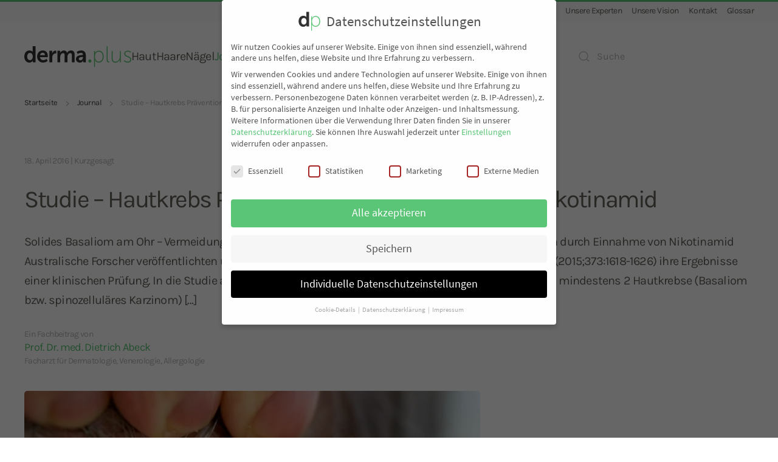

--- FILE ---
content_type: text/html; charset=UTF-8
request_url: https://derma.plus/journal/hautkrebs-praevention-nikotinamid/
body_size: 28283
content:
<!DOCTYPE html>
<html lang="de-DE" prefix="og: https://ogp.me/ns#">
    <head>
        <meta charset="UTF-8">
        <meta name="viewport" content="width=device-width, initial-scale=1">
        <link rel="icon" href="/favicon.png" sizes="any">
                <link rel="apple-touch-icon" href="/apple-touch-icon.png">
                
<!-- Google Tag Manager for WordPress by gtm4wp.com -->
<script data-cfasync="false" data-pagespeed-no-defer>
	var gtm4wp_datalayer_name = "dataLayer";
	var dataLayer = dataLayer || [];

	const gtm4wp_scrollerscript_debugmode         = false;
	const gtm4wp_scrollerscript_callbacktime      = 100;
	const gtm4wp_scrollerscript_readerlocation    = 150;
	const gtm4wp_scrollerscript_contentelementid  = "main-content-section";
	const gtm4wp_scrollerscript_scannertime       = 60;
</script>
<!-- End Google Tag Manager for WordPress by gtm4wp.com --><title>Hautkrebs Prävention durch Einnahme von Nikotinamid | derma.plus</title>
<link crossorigin data-rocket-preconnect href="https://bundle.derma.plus" rel="preconnect">
<link crossorigin data-rocket-preconnect href="https://w.soundcloud.com" rel="preconnect">
<link crossorigin data-rocket-preload as="font" href="https://derma.plus/wp-content/themes/yootheme/fonts/font-fdb73c1b.woff2" rel="preload">
<link crossorigin data-rocket-preload as="font" href="https://derma.plus/wp-content/themes/yootheme/fonts/font-89310e91.woff2" rel="preload"><link rel="preload" data-rocket-preload as="image" imagesrcset="/wp-content/themes/yootheme/cache/55/BasaliomOhr-1-klein-55de56a5.webp 768w, /wp-content/themes/yootheme/cache/b8/BasaliomOhr-1-klein-b815dc32.webp 800w, /wp-content/themes/yootheme/cache/15/BasaliomOhr-1-klein-153328ee.webp 1016w" imagesizes="(min-width: 800px) 800px" fetchpriority="high">
<meta name="description" content="Hautkrebs Prävention durch die Einnahme von Nikotinamid (Vitamin B3) bestätigt ✓ Lesen Sie hier alles über die klinische Studie →"/>
<meta name="robots" content="follow, index, max-snippet:-1, max-video-preview:-1, max-image-preview:large"/>
<link rel="canonical" href="https://derma.plus/journal/hautkrebs-praevention-nikotinamid/" />
<meta property="og:locale" content="de_DE" />
<meta property="og:type" content="article" />
<meta property="og:title" content="Hautkrebs Prävention durch Einnahme von Nikotinamid | derma.plus" />
<meta property="og:description" content="Hautkrebs Prävention durch die Einnahme von Nikotinamid (Vitamin B3) bestätigt ✓ Lesen Sie hier alles über die klinische Studie →" />
<meta property="og:url" content="https://derma.plus/journal/hautkrebs-praevention-nikotinamid/" />
<meta property="og:site_name" content="derma.plus" />
<meta property="article:tag" content="Forschung" />
<meta property="article:tag" content="Hautkrebs" />
<meta property="article:tag" content="Hautkrebs erkennen" />
<meta property="article:tag" content="Prävention" />
<meta property="article:section" content="Kurzgesagt" />
<meta property="og:updated_time" content="2021-03-04T03:58:28+01:00" />
<meta property="og:image" content="https://derma.plus/media/BasaliomOhr-1-klein.jpg" />
<meta property="og:image:secure_url" content="https://derma.plus/media/BasaliomOhr-1-klein.jpg" />
<meta property="og:image:width" content="1016" />
<meta property="og:image:height" content="800" />
<meta property="og:image:alt" content="Hautkrebs Prävention" />
<meta property="og:image:type" content="image/jpeg" />
<meta property="article:published_time" content="2016-04-18T11:25:15+02:00" />
<meta property="article:modified_time" content="2021-03-04T03:58:28+01:00" />
<meta name="twitter:card" content="summary_large_image" />
<meta name="twitter:title" content="Hautkrebs Prävention durch Einnahme von Nikotinamid | derma.plus" />
<meta name="twitter:description" content="Hautkrebs Prävention durch die Einnahme von Nikotinamid (Vitamin B3) bestätigt ✓ Lesen Sie hier alles über die klinische Studie →" />
<meta name="twitter:image" content="https://derma.plus/media/BasaliomOhr-1-klein.jpg" />
<meta name="twitter:label1" content="Verfasst von" />
<meta name="twitter:data1" content="Prof. Abeck" />
<meta name="twitter:label2" content="Lesedauer" />
<meta name="twitter:data2" content="1 Minute" />
<script type="application/ld+json" class="rank-math-schema-pro">{"@context":"https://schema.org","@graph":[{"@type":"Organization","@id":"https://derma.plus/#organization","name":"derma.plus","logo":{"@type":"ImageObject","@id":"https://derma.plus/#logo","url":"https://derma.plus/media/dermaplus-logo-square.png","contentUrl":"https://derma.plus/media/dermaplus-logo-square.png","caption":"derma.plus","inLanguage":"de","width":"302","height":"302"}},{"@type":"WebSite","@id":"https://derma.plus/#website","url":"https://derma.plus","name":"derma.plus","publisher":{"@id":"https://derma.plus/#organization"},"inLanguage":"de"},{"@type":"ImageObject","@id":"https://derma.plus/media/BasaliomOhr-1-klein.jpg","url":"https://derma.plus/media/BasaliomOhr-1-klein.jpg","width":"1016","height":"800","inLanguage":"de"},{"@type":"BreadcrumbList","@id":"https://derma.plus/journal/hautkrebs-praevention-nikotinamid/#breadcrumb","itemListElement":[{"@type":"ListItem","position":"1","item":{"@id":"https://derma.plus/","name":"Startseite"}},{"@type":"ListItem","position":"2","item":{"@id":"https://derma.plus/journal/","name":"Journal"}},{"@type":"ListItem","position":"3","item":{"@id":"https://derma.plus/journal/hautkrebs-praevention-nikotinamid/","name":"Studie &#8211; Hautkrebs Pr\u00e4vention durch Einnahme von Nikotinamid"}}]},{"@type":"WebPage","@id":"https://derma.plus/journal/hautkrebs-praevention-nikotinamid/#webpage","url":"https://derma.plus/journal/hautkrebs-praevention-nikotinamid/","name":"Hautkrebs Pr\u00e4vention durch Einnahme von Nikotinamid | derma.plus","datePublished":"2016-04-18T11:25:15+02:00","dateModified":"2021-03-04T03:58:28+01:00","isPartOf":{"@id":"https://derma.plus/#website"},"primaryImageOfPage":{"@id":"https://derma.plus/media/BasaliomOhr-1-klein.jpg"},"inLanguage":"de","breadcrumb":{"@id":"https://derma.plus/journal/hautkrebs-praevention-nikotinamid/#breadcrumb"}},{"@type":"Person","@id":"https://derma.plus/redaktion/dietrich-abeck/","name":"Prof. Abeck","url":"https://derma.plus/redaktion/dietrich-abeck/","image":{"@type":"ImageObject","@id":"https://derma.plus/media/2015/11/specialist-96x96.png","url":"https://derma.plus/media/2015/11/specialist-96x96.png","caption":"Prof. Abeck","inLanguage":"de"},"worksFor":{"@id":"https://derma.plus/#organization"}},{"@type":"Article","headline":"Hautkrebs Pr\u00e4vention durch Einnahme von Nikotinamid | derma.plus","keywords":"Hautkrebs Pr\u00e4vention","datePublished":"2016-04-18T11:25:15+02:00","dateModified":"2021-03-04T03:58:28+01:00","author":{"@id":"https://derma.plus/redaktion/dietrich-abeck/","name":"Prof. Abeck"},"publisher":{"@id":"https://derma.plus/#organization"},"description":"Hautkrebs Pr\u00e4vention durch die Einnahme von Nikotinamid (Vitamin B3) best\u00e4tigt \u2713 Lesen Sie hier alles \u00fcber die klinische Studie \u2192","name":"Hautkrebs Pr\u00e4vention durch Einnahme von Nikotinamid | derma.plus","@id":"https://derma.plus/journal/hautkrebs-praevention-nikotinamid/#richSnippet","isPartOf":{"@id":"https://derma.plus/journal/hautkrebs-praevention-nikotinamid/#webpage"},"image":{"@id":"https://derma.plus/media/BasaliomOhr-1-klein.jpg"},"inLanguage":"de","mainEntityOfPage":{"@id":"https://derma.plus/journal/hautkrebs-praevention-nikotinamid/#webpage"}}]}</script>
<link rel='dns-prefetch' href='//w.soundcloud.com' />

<link rel="alternate" type="application/rss+xml" title="derma.plus &raquo; Feed" href="https://derma.plus/feed/" />
<link rel="alternate" type="application/rss+xml" title="derma.plus &raquo; Kommentar-Feed" href="https://derma.plus/comments/feed/" />
<link rel="alternate" title="oEmbed (JSON)" type="application/json+oembed" href="https://derma.plus/wp-json/oembed/1.0/embed?url=https%3A%2F%2Fderma.plus%2Fjournal%2Fhautkrebs-praevention-nikotinamid%2F" />
<link rel="alternate" title="oEmbed (XML)" type="text/xml+oembed" href="https://derma.plus/wp-json/oembed/1.0/embed?url=https%3A%2F%2Fderma.plus%2Fjournal%2Fhautkrebs-praevention-nikotinamid%2F&#038;format=xml" />
<!-- derma.plus is managing ads with Advanced Ads 2.0.13 – https://wpadvancedads.com/ --><!--noptimize--><script id="derma-ready">
			window.advanced_ads_ready=function(e,a){a=a||"complete";var d=function(e){return"interactive"===a?"loading"!==e:"complete"===e};d(document.readyState)?e():document.addEventListener("readystatechange",(function(a){d(a.target.readyState)&&e()}),{once:"interactive"===a})},window.advanced_ads_ready_queue=window.advanced_ads_ready_queue||[];		</script>
		<!--/noptimize--><style id='wp-img-auto-sizes-contain-inline-css' type='text/css'>
img:is([sizes=auto i],[sizes^="auto," i]){contain-intrinsic-size:3000px 1500px}
/*# sourceURL=wp-img-auto-sizes-contain-inline-css */
</style>
<link rel='stylesheet' id='wp-block-library-css' href='https://derma.plus/wp-includes/css/dist/block-library/style.min.css?ver=6.9' type='text/css' media='all' />
<style id='global-styles-inline-css' type='text/css'>
:root{--wp--preset--aspect-ratio--square: 1;--wp--preset--aspect-ratio--4-3: 4/3;--wp--preset--aspect-ratio--3-4: 3/4;--wp--preset--aspect-ratio--3-2: 3/2;--wp--preset--aspect-ratio--2-3: 2/3;--wp--preset--aspect-ratio--16-9: 16/9;--wp--preset--aspect-ratio--9-16: 9/16;--wp--preset--color--black: #000000;--wp--preset--color--cyan-bluish-gray: #abb8c3;--wp--preset--color--white: #ffffff;--wp--preset--color--pale-pink: #f78da7;--wp--preset--color--vivid-red: #cf2e2e;--wp--preset--color--luminous-vivid-orange: #ff6900;--wp--preset--color--luminous-vivid-amber: #fcb900;--wp--preset--color--light-green-cyan: #7bdcb5;--wp--preset--color--vivid-green-cyan: #00d084;--wp--preset--color--pale-cyan-blue: #8ed1fc;--wp--preset--color--vivid-cyan-blue: #0693e3;--wp--preset--color--vivid-purple: #9b51e0;--wp--preset--gradient--vivid-cyan-blue-to-vivid-purple: linear-gradient(135deg,rgb(6,147,227) 0%,rgb(155,81,224) 100%);--wp--preset--gradient--light-green-cyan-to-vivid-green-cyan: linear-gradient(135deg,rgb(122,220,180) 0%,rgb(0,208,130) 100%);--wp--preset--gradient--luminous-vivid-amber-to-luminous-vivid-orange: linear-gradient(135deg,rgb(252,185,0) 0%,rgb(255,105,0) 100%);--wp--preset--gradient--luminous-vivid-orange-to-vivid-red: linear-gradient(135deg,rgb(255,105,0) 0%,rgb(207,46,46) 100%);--wp--preset--gradient--very-light-gray-to-cyan-bluish-gray: linear-gradient(135deg,rgb(238,238,238) 0%,rgb(169,184,195) 100%);--wp--preset--gradient--cool-to-warm-spectrum: linear-gradient(135deg,rgb(74,234,220) 0%,rgb(151,120,209) 20%,rgb(207,42,186) 40%,rgb(238,44,130) 60%,rgb(251,105,98) 80%,rgb(254,248,76) 100%);--wp--preset--gradient--blush-light-purple: linear-gradient(135deg,rgb(255,206,236) 0%,rgb(152,150,240) 100%);--wp--preset--gradient--blush-bordeaux: linear-gradient(135deg,rgb(254,205,165) 0%,rgb(254,45,45) 50%,rgb(107,0,62) 100%);--wp--preset--gradient--luminous-dusk: linear-gradient(135deg,rgb(255,203,112) 0%,rgb(199,81,192) 50%,rgb(65,88,208) 100%);--wp--preset--gradient--pale-ocean: linear-gradient(135deg,rgb(255,245,203) 0%,rgb(182,227,212) 50%,rgb(51,167,181) 100%);--wp--preset--gradient--electric-grass: linear-gradient(135deg,rgb(202,248,128) 0%,rgb(113,206,126) 100%);--wp--preset--gradient--midnight: linear-gradient(135deg,rgb(2,3,129) 0%,rgb(40,116,252) 100%);--wp--preset--font-size--small: 13px;--wp--preset--font-size--medium: 20px;--wp--preset--font-size--large: 36px;--wp--preset--font-size--x-large: 42px;--wp--preset--spacing--20: 0.44rem;--wp--preset--spacing--30: 0.67rem;--wp--preset--spacing--40: 1rem;--wp--preset--spacing--50: 1.5rem;--wp--preset--spacing--60: 2.25rem;--wp--preset--spacing--70: 3.38rem;--wp--preset--spacing--80: 5.06rem;--wp--preset--shadow--natural: 6px 6px 9px rgba(0, 0, 0, 0.2);--wp--preset--shadow--deep: 12px 12px 50px rgba(0, 0, 0, 0.4);--wp--preset--shadow--sharp: 6px 6px 0px rgba(0, 0, 0, 0.2);--wp--preset--shadow--outlined: 6px 6px 0px -3px rgb(255, 255, 255), 6px 6px rgb(0, 0, 0);--wp--preset--shadow--crisp: 6px 6px 0px rgb(0, 0, 0);}:where(.is-layout-flex){gap: 0.5em;}:where(.is-layout-grid){gap: 0.5em;}body .is-layout-flex{display: flex;}.is-layout-flex{flex-wrap: wrap;align-items: center;}.is-layout-flex > :is(*, div){margin: 0;}body .is-layout-grid{display: grid;}.is-layout-grid > :is(*, div){margin: 0;}:where(.wp-block-columns.is-layout-flex){gap: 2em;}:where(.wp-block-columns.is-layout-grid){gap: 2em;}:where(.wp-block-post-template.is-layout-flex){gap: 1.25em;}:where(.wp-block-post-template.is-layout-grid){gap: 1.25em;}.has-black-color{color: var(--wp--preset--color--black) !important;}.has-cyan-bluish-gray-color{color: var(--wp--preset--color--cyan-bluish-gray) !important;}.has-white-color{color: var(--wp--preset--color--white) !important;}.has-pale-pink-color{color: var(--wp--preset--color--pale-pink) !important;}.has-vivid-red-color{color: var(--wp--preset--color--vivid-red) !important;}.has-luminous-vivid-orange-color{color: var(--wp--preset--color--luminous-vivid-orange) !important;}.has-luminous-vivid-amber-color{color: var(--wp--preset--color--luminous-vivid-amber) !important;}.has-light-green-cyan-color{color: var(--wp--preset--color--light-green-cyan) !important;}.has-vivid-green-cyan-color{color: var(--wp--preset--color--vivid-green-cyan) !important;}.has-pale-cyan-blue-color{color: var(--wp--preset--color--pale-cyan-blue) !important;}.has-vivid-cyan-blue-color{color: var(--wp--preset--color--vivid-cyan-blue) !important;}.has-vivid-purple-color{color: var(--wp--preset--color--vivid-purple) !important;}.has-black-background-color{background-color: var(--wp--preset--color--black) !important;}.has-cyan-bluish-gray-background-color{background-color: var(--wp--preset--color--cyan-bluish-gray) !important;}.has-white-background-color{background-color: var(--wp--preset--color--white) !important;}.has-pale-pink-background-color{background-color: var(--wp--preset--color--pale-pink) !important;}.has-vivid-red-background-color{background-color: var(--wp--preset--color--vivid-red) !important;}.has-luminous-vivid-orange-background-color{background-color: var(--wp--preset--color--luminous-vivid-orange) !important;}.has-luminous-vivid-amber-background-color{background-color: var(--wp--preset--color--luminous-vivid-amber) !important;}.has-light-green-cyan-background-color{background-color: var(--wp--preset--color--light-green-cyan) !important;}.has-vivid-green-cyan-background-color{background-color: var(--wp--preset--color--vivid-green-cyan) !important;}.has-pale-cyan-blue-background-color{background-color: var(--wp--preset--color--pale-cyan-blue) !important;}.has-vivid-cyan-blue-background-color{background-color: var(--wp--preset--color--vivid-cyan-blue) !important;}.has-vivid-purple-background-color{background-color: var(--wp--preset--color--vivid-purple) !important;}.has-black-border-color{border-color: var(--wp--preset--color--black) !important;}.has-cyan-bluish-gray-border-color{border-color: var(--wp--preset--color--cyan-bluish-gray) !important;}.has-white-border-color{border-color: var(--wp--preset--color--white) !important;}.has-pale-pink-border-color{border-color: var(--wp--preset--color--pale-pink) !important;}.has-vivid-red-border-color{border-color: var(--wp--preset--color--vivid-red) !important;}.has-luminous-vivid-orange-border-color{border-color: var(--wp--preset--color--luminous-vivid-orange) !important;}.has-luminous-vivid-amber-border-color{border-color: var(--wp--preset--color--luminous-vivid-amber) !important;}.has-light-green-cyan-border-color{border-color: var(--wp--preset--color--light-green-cyan) !important;}.has-vivid-green-cyan-border-color{border-color: var(--wp--preset--color--vivid-green-cyan) !important;}.has-pale-cyan-blue-border-color{border-color: var(--wp--preset--color--pale-cyan-blue) !important;}.has-vivid-cyan-blue-border-color{border-color: var(--wp--preset--color--vivid-cyan-blue) !important;}.has-vivid-purple-border-color{border-color: var(--wp--preset--color--vivid-purple) !important;}.has-vivid-cyan-blue-to-vivid-purple-gradient-background{background: var(--wp--preset--gradient--vivid-cyan-blue-to-vivid-purple) !important;}.has-light-green-cyan-to-vivid-green-cyan-gradient-background{background: var(--wp--preset--gradient--light-green-cyan-to-vivid-green-cyan) !important;}.has-luminous-vivid-amber-to-luminous-vivid-orange-gradient-background{background: var(--wp--preset--gradient--luminous-vivid-amber-to-luminous-vivid-orange) !important;}.has-luminous-vivid-orange-to-vivid-red-gradient-background{background: var(--wp--preset--gradient--luminous-vivid-orange-to-vivid-red) !important;}.has-very-light-gray-to-cyan-bluish-gray-gradient-background{background: var(--wp--preset--gradient--very-light-gray-to-cyan-bluish-gray) !important;}.has-cool-to-warm-spectrum-gradient-background{background: var(--wp--preset--gradient--cool-to-warm-spectrum) !important;}.has-blush-light-purple-gradient-background{background: var(--wp--preset--gradient--blush-light-purple) !important;}.has-blush-bordeaux-gradient-background{background: var(--wp--preset--gradient--blush-bordeaux) !important;}.has-luminous-dusk-gradient-background{background: var(--wp--preset--gradient--luminous-dusk) !important;}.has-pale-ocean-gradient-background{background: var(--wp--preset--gradient--pale-ocean) !important;}.has-electric-grass-gradient-background{background: var(--wp--preset--gradient--electric-grass) !important;}.has-midnight-gradient-background{background: var(--wp--preset--gradient--midnight) !important;}.has-small-font-size{font-size: var(--wp--preset--font-size--small) !important;}.has-medium-font-size{font-size: var(--wp--preset--font-size--medium) !important;}.has-large-font-size{font-size: var(--wp--preset--font-size--large) !important;}.has-x-large-font-size{font-size: var(--wp--preset--font-size--x-large) !important;}
/*# sourceURL=global-styles-inline-css */
</style>

<style id='classic-theme-styles-inline-css' type='text/css'>
/*! This file is auto-generated */
.wp-block-button__link{color:#fff;background-color:#32373c;border-radius:9999px;box-shadow:none;text-decoration:none;padding:calc(.667em + 2px) calc(1.333em + 2px);font-size:1.125em}.wp-block-file__button{background:#32373c;color:#fff;text-decoration:none}
/*# sourceURL=/wp-includes/css/classic-themes.min.css */
</style>
<link data-minify="1" rel='stylesheet' id='ppress-frontend-css' href='https://derma.plus/wp-content/cache/min/1/wp-content/plugins/wp-user-avatar/assets/css/frontend.min.css?ver=1765294205' type='text/css' media='all' />
<link rel='stylesheet' id='ppress-flatpickr-css' href='https://derma.plus/wp-content/plugins/wp-user-avatar/assets/flatpickr/flatpickr.min.css?ver=4.15.4' type='text/css' media='all' />
<link rel='stylesheet' id='ppress-select2-css' href='https://derma.plus/wp-content/plugins/wp-user-avatar/assets/select2/select2.min.css?ver=6.9' type='text/css' media='all' />
<link rel='stylesheet' id='wpml-legacy-dropdown-0-css' href='https://derma.plus/wp-content/plugins/sitepress-multilingual-cms/templates/language-switchers/legacy-dropdown/style.min.css?ver=1' type='text/css' media='all' />
<style id='wpml-legacy-dropdown-0-inline-css' type='text/css'>
.wpml-ls-statics-shortcode_actions{background-color:#ffffff;}.wpml-ls-statics-shortcode_actions, .wpml-ls-statics-shortcode_actions .wpml-ls-sub-menu, .wpml-ls-statics-shortcode_actions a {border-color:#cdcdcd;}.wpml-ls-statics-shortcode_actions a, .wpml-ls-statics-shortcode_actions .wpml-ls-sub-menu a, .wpml-ls-statics-shortcode_actions .wpml-ls-sub-menu a:link, .wpml-ls-statics-shortcode_actions li:not(.wpml-ls-current-language) .wpml-ls-link, .wpml-ls-statics-shortcode_actions li:not(.wpml-ls-current-language) .wpml-ls-link:link {color:#444444;background-color:#ffffff;}.wpml-ls-statics-shortcode_actions a, .wpml-ls-statics-shortcode_actions .wpml-ls-sub-menu a:hover,.wpml-ls-statics-shortcode_actions .wpml-ls-sub-menu a:focus, .wpml-ls-statics-shortcode_actions .wpml-ls-sub-menu a:link:hover, .wpml-ls-statics-shortcode_actions .wpml-ls-sub-menu a:link:focus {color:#000000;background-color:#eeeeee;}.wpml-ls-statics-shortcode_actions .wpml-ls-current-language > a {color:#444444;background-color:#ffffff;}.wpml-ls-statics-shortcode_actions .wpml-ls-current-language:hover>a, .wpml-ls-statics-shortcode_actions .wpml-ls-current-language>a:focus {color:#000000;background-color:#eeeeee;}
/*# sourceURL=wpml-legacy-dropdown-0-inline-css */
</style>
<link data-minify="1" rel='stylesheet' id='wordpress-popular-posts-css-css' href='https://derma.plus/wp-content/cache/min/1/wp-content/plugins/wordpress-popular-posts/assets/css/wpp.css?ver=1765294205' type='text/css' media='all' />
<link data-minify="1" rel='stylesheet' id='borlabs-cookie-css' href='https://derma.plus/wp-content/cache/min/1/wp-content/cache/borlabs-cookie/borlabs-cookie_1_de.css?ver=1765294205' type='text/css' media='all' />
<link data-minify="1" rel='stylesheet' id='searchwp-live-search-css' href='https://derma.plus/wp-content/cache/min/1/wp-content/plugins/searchwp-live-ajax-search/assets/styles/style.css?ver=1765294205' type='text/css' media='all' />
<link data-minify="1" rel='stylesheet' id='tablepress-default-css' href='https://derma.plus/wp-content/cache/min/1/wp-content/plugins/tablepress/css/build/default.css?ver=1765294205' type='text/css' media='all' />
<link data-minify="1" href="https://derma.plus/wp-content/cache/min/1/wp-content/themes/yootheme/css/theme.1.css?ver=1765294205" rel="stylesheet">
<link href="https://derma.plus/wp-content/themes/yootheme/css/theme.update.css?ver=3.0.16" rel="stylesheet">
<script type="text/javascript" src="https://derma.plus/wp-includes/js/jquery/jquery.min.js?ver=3.7.1" id="jquery-core-js" data-rocket-defer defer></script>
<script type="text/javascript" src="https://derma.plus/wp-includes/js/jquery/jquery-migrate.min.js?ver=3.4.1" id="jquery-migrate-js" data-rocket-defer defer></script>
<script type="text/javascript" src="https://derma.plus/wp-content/plugins/wp-user-avatar/assets/flatpickr/flatpickr.min.js?ver=4.15.4" id="ppress-flatpickr-js" data-rocket-defer defer></script>
<script type="text/javascript" src="https://derma.plus/wp-content/plugins/wp-user-avatar/assets/select2/select2.min.js?ver=4.15.4" id="ppress-select2-js" data-rocket-defer defer></script>
<script type="text/javascript" src="https://derma.plus/wp-content/plugins/sitepress-multilingual-cms/templates/language-switchers/legacy-dropdown/script.min.js?ver=1" id="wpml-legacy-dropdown-0-js" data-rocket-defer defer></script>
<script type="text/javascript" src="https://derma.plus/wp-content/plugins/duracelltomi-google-tag-manager/dist/js/analytics-talk-content-tracking.js?ver=1.22.1" id="gtm4wp-scroll-tracking-js" data-rocket-defer defer></script>
<script type="application/json" id="wpp-json">
/* <![CDATA[ */
{"sampling_active":1,"sampling_rate":50,"ajax_url":"https:\/\/derma.plus\/wp-json\/wordpress-popular-posts\/v1\/popular-posts","api_url":"https:\/\/derma.plus\/wp-json\/wordpress-popular-posts","ID":2582,"token":"28a7a8cbe9","lang":0,"debug":0}
//# sourceURL=wpp-json
/* ]]> */
</script>
<script type="text/javascript" src="https://derma.plus/wp-content/plugins/wordpress-popular-posts/assets/js/wpp.min.js?ver=6.3.3" id="wpp-js-js" data-rocket-defer defer></script>
<script type="text/javascript" id="advanced-ads-advanced-js-js-extra">
/* <![CDATA[ */
var advads_options = {"blog_id":"1","privacy":{"enabled":false,"state":"not_needed"}};
//# sourceURL=advanced-ads-advanced-js-js-extra
/* ]]> */
</script>
<script type="text/javascript" src="https://derma.plus/wp-content/plugins/advanced-ads/public/assets/js/advanced.min.js?ver=2.0.13" id="advanced-ads-advanced-js-js" data-rocket-defer defer></script>
<script type="text/javascript" id="borlabs-cookie-prioritize-js-extra">
/* <![CDATA[ */
var borlabsCookiePrioritized = {"domain":"derma.plus","path":"/","version":"7","bots":"","optInJS":{"essential":{"google-tag-manager":"[base64]"},"statistics":{"google-analytics-four":"PHNjcmlwdD4NCndpbmRvdy5kYXRhTGF5ZXIgPSB3aW5kb3cuZGF0YUxheWVyIHx8IFtdOw0KICB3aW5kb3cuZGF0YUxheWVyLnB1c2goew0KICAgIGV2ZW50OiAnYm9ybGFic0Nvb2tpZU9wdEluR29vZ2xlQW5hbHl0aWNzNCcsDQogIH0pOw0KPC9zY3JpcHQ+"},"marketing":{"google-ads":"[base64]"}}};
//# sourceURL=borlabs-cookie-prioritize-js-extra
/* ]]> */
</script>
<script type="text/javascript" src="https://derma.plus/wp-content/plugins/borlabs-cookie/assets/javascript/borlabs-cookie-prioritize.min.js?ver=2.2.68" id="borlabs-cookie-prioritize-js" data-rocket-defer defer></script>
<link rel="https://api.w.org/" href="https://derma.plus/wp-json/" /><link rel="alternate" title="JSON" type="application/json" href="https://derma.plus/wp-json/wp/v2/posts/2582" /><link rel="EditURI" type="application/rsd+xml" title="RSD" href="https://derma.plus/xmlrpc.php?rsd" />
<meta name="generator" content="WordPress 6.9" />
<link rel='shortlink' href='https://derma.plus/?p=2582' />
<meta name="generator" content="WPML ver:4.6.13 stt:1,3;" />

<!-- Google Tag Manager for WordPress by gtm4wp.com -->
<!-- GTM Container placement set to off -->
<script data-cfasync="false" data-pagespeed-no-defer>
	var dataLayer_content = {"pagePostType":"post","pagePostType2":"single-post","pageCategory":["kurzgesagt"],"pageAttributes":["forschung","hautkrebs","hautkrebs-erkennen","praevention"],"pagePostAuthor":"Prof. Abeck"};
	dataLayer.push( dataLayer_content );
</script>
<script data-cfasync="false" data-pagespeed-no-defer>
	console.warn && console.warn("[GTM4WP] Google Tag Manager container code placement set to OFF !!!");
	console.warn && console.warn("[GTM4WP] Data layer codes are active but GTM container must be loaded using custom coding !!!");
</script>
<!-- End Google Tag Manager for WordPress by gtm4wp.com -->            <style id="wpp-loading-animation-styles">@-webkit-keyframes bgslide{from{background-position-x:0}to{background-position-x:-200%}}@keyframes bgslide{from{background-position-x:0}to{background-position-x:-200%}}.wpp-widget-placeholder,.wpp-widget-block-placeholder,.wpp-shortcode-placeholder{margin:0 auto;width:60px;height:3px;background:#dd3737;background:linear-gradient(90deg,#dd3737 0%,#571313 10%,#dd3737 100%);background-size:200% auto;border-radius:3px;-webkit-animation:bgslide 1s infinite linear;animation:bgslide 1s infinite linear}</style>
            <script>
window.dataLayer = window.dataLayer || [];
if (typeof gtag !== 'function') { function gtag(){dataLayer.push(arguments);} }
if('0' === '1') {
    gtag('consent', 'default', {
       'ad_storage': 'denied',
       'analytics_storage': 'denied'
    });
    gtag("js", new Date());
    gtag("config", "919535537");

    (function (w, d, s, i) {
    var f = d.getElementsByTagName(s)[0],
        j = d.createElement(s);
    j.async = true;
    j.src =
        "https://www.googletagmanager.com/gtag/js?id=" + i;
    f.parentNode.insertBefore(j, f);
    })(window, document, "script", "919535537");
}
</script>		<script type="text/javascript">
			var advadsCfpQueue = [];
			var advadsCfpAd = function( adID ) {
				if ( 'undefined' === typeof advadsProCfp ) {
					advadsCfpQueue.push( adID )
				} else {
					advadsProCfp.addElement( adID )
				}
			}
		</script>
		<script src="https://derma.plus/wp-content/themes/yootheme/vendor/assets/uikit/dist/js/uikit.min.js?ver=3.0.16"></script>
<script src="https://derma.plus/wp-content/themes/yootheme/vendor/assets/uikit/dist/js/uikit-icons-kitchen-daily.min.js?ver=3.0.16"></script>
<script src="https://derma.plus/wp-content/themes/yootheme/js/theme.js?ver=3.0.16"></script>
<script>var $theme = {};</script>
<script></script>
<link rel="icon" type="image/png" sizes="32x32" href="/favicon-32x32.png">
<link rel="icon" type="image/png" sizes="16x16" href="/favicon-16x16.png">
<link rel="manifest" href="/site.webmanifest" crossorigin="use-credentials">
<meta name="theme-color" content="#ffffff">		<style type="text/css" id="wp-custom-css">
			/*Header Fix DK23*/

.uk-section-xsmall {padding-top: 0px; padding-bottom: 0px}

.uk-breadcrumb {margin-top: -30px}

/*CSS Button für Beitrag CTA*/
.ctabutton {
  background-color: #5bc677;
  border: none;
	border-radius: 50px;
  color: white !important;
  padding: 5px 30px;
  text-align: center;
	font-weight: bold;
  text-decoration: none;
  display: inline-block;
  font-size: 16px;
	margin-bottom: 20px;
	margin-top: -10px;
}		</style>
		<noscript><style id="rocket-lazyload-nojs-css">.rll-youtube-player, [data-lazy-src]{display:none !important;}</style></noscript>    <style id="rocket-lazyrender-inline-css">[data-wpr-lazyrender] {content-visibility: auto;}</style></head>
    <body class="wp-singular post-template-default single single-post postid-2582 single-format-standard wp-theme-yootheme wp-child-theme-dermaportal  aa-prefix-derma-">
        
        
        
        <div  class="tm-page">

                        


<div  class="tm-header-mobile uk-hidden@m" uk-header>


    
        <div  class="uk-navbar-container">

            <div class="uk-container uk-container-expand">
                <nav class="uk-navbar" uk-navbar="{&quot;container&quot;:&quot;.tm-header-mobile&quot;}">

                                        <div class="uk-navbar-left">

                                                    <a href="https://derma.plus/" aria-label="Back to home" class="uk-logo uk-navbar-item" data-wpel-link="internal">
    <img alt="derma.plus" loading="eager" width="140" height="26" src="/media/dermaplus-logo.svg"></a>                        
                        
                    </div>
                    
                    
                                        <div class="uk-navbar-right">

                                                                            
                        <a uk-toggle="" aria-label="Open Menu" href="#tm-dialog-mobile" class="uk-navbar-toggle">

        
        <div uk-navbar-toggle-icon></div>

        
    </a>
                    </div>
                    
                </nav>
            </div>

        </div>

    




        <div  id="tm-dialog-mobile" uk-offcanvas="container: true; overlay: true" mode="slide" flip>
        <div class="uk-offcanvas-bar uk-flex uk-flex-column">

                        <button class="uk-offcanvas-close uk-close-large" type="button" uk-close uk-toggle="cls: uk-close-large; mode: media; media: @s"></button>
            
                        <div class="uk-margin-auto-bottom">
                
<div class="uk-grid uk-child-width-1-1" uk-grid>    <div>
<div class="uk-panel widget widget_nav_menu" id="nav_menu-6">

    
    
<ul class="uk-nav uk-nav-default">
    
	<li class="menu-item menu-item-type-post_type menu-item-object-page"><a href="https://derma.plus/hautpflege/" data-wpel-link="internal"> Hautpflege</a></li>
	<li class="menu-item menu-item-type-post_type menu-item-object-page"><a href="https://derma.plus/haut/" data-wpel-link="internal"> Hautkrankheiten</a></li>
	<li class="menu-item menu-item-type-post_type menu-item-object-page"><a href="https://derma.plus/haare/" data-wpel-link="internal"> Haare</a></li>
	<li class="menu-item menu-item-type-post_type menu-item-object-page current_page_parent uk-active"><a href="https://derma.plus/journal/" data-wpel-link="internal"> Journal</a></li>
	<li class="menu-item menu-item-type-post_type menu-item-object-page"><a href="https://derma.plus/unsere-vision/" data-wpel-link="internal"> Unsere Vision</a></li>
	<li class="menu-item menu-item-type-post_type_archive menu-item-object-expert"><a href="https://derma.plus/experten/" data-wpel-link="internal"> Experten</a></li></ul>

</div>
</div>    <div>
<div class="uk-panel widget widget_search" id="search-15">

    
    

    <form id="search-338a" action="https://derma.plus" method="get" role="search" class="uk-search uk-search-default uk-width-1-1"><span uk-search-icon></span><input name="s" data-swplive="true" data-swpengine="default" data-swpconfig="default" placeholder="Suche" required type="search" class="uk-search-input"></form>






</div>
</div></div>            </div>
            
            
        </div>
    </div>
    
    
    

</div>



<div  class="tm-toolbar tm-toolbar-default uk-visible@m">
    <div  class="uk-container uk-flex uk-flex-middle">

                <div>
            <div class="uk-grid-medium uk-child-width-auto uk-flex-middle" uk-grid="margin: uk-margin-small-top">

                                                
                
            </div>
        </div>
        
                <div class="uk-margin-auto-left">
            <div class="uk-grid-medium uk-child-width-auto uk-flex-middle" uk-grid="margin: uk-margin-small-top">
                <div>
<div class="uk-panel widget widget_nav_menu" id="nav_menu-5">

    
    
<ul class="uk-subnav">
    
	<li class="menu-item menu-item-type-post_type_archive menu-item-object-expert"><a href="https://derma.plus/experten/" data-wpel-link="internal"> Unsere Experten</a></li>
	<li class="menu-item menu-item-type-post_type menu-item-object-page"><a href="https://derma.plus/unsere-vision/" data-wpel-link="internal"> Unsere Vision</a></li>
	<li class="menu-item menu-item-type-post_type menu-item-object-page"><a href="https://derma.plus/kontakt/" data-wpel-link="internal"> Kontakt</a></li>
	<li class="menu-item menu-item-type-post_type_archive menu-item-object-definition"><a href="https://derma.plus/definition/" data-wpel-link="internal"> Glossar</a></li></ul>

</div>
</div>            </div>
        </div>
        
    </div>
</div>

<div  class="tm-header uk-visible@m" uk-header>



    
        <div  class="uk-navbar-container uk-navbar-primary">

            <div  class="uk-container">
                <nav class="uk-navbar" uk-navbar="{&quot;align&quot;:&quot;left&quot;,&quot;container&quot;:&quot;.tm-header&quot;,&quot;boundary&quot;:&quot;.tm-header .uk-navbar-container&quot;}">

                                        <div class="uk-navbar-left">

                                                    <a href="https://derma.plus/" aria-label="Back to home" class="uk-logo uk-navbar-item" data-wpel-link="internal">
    <img alt="derma.plus" loading="eager" width="176" height="33" src="/media/dermaplus-logo.svg"><img class="uk-logo-inverse" alt="derma.plus" loading="eager" width="176" height="33" src="/media/dermaplus-logo-white-green.svg"></a>                        
                                                    
<ul class="uk-navbar-nav">
    
	<li class="menu-item menu-item-type-post_type menu-item-object-page menu-item-has-children uk-parent"><a href="https://derma.plus/haut/" data-wpel-link="internal"> Haut</a>
	<div class="uk-navbar-dropdown"><div class="uk-navbar-dropdown-grid uk-child-width-1-1" uk-grid><div><ul class="uk-nav uk-navbar-dropdown-nav">

		<li class="menu-item menu-item-type-custom menu-item-object-custom"><a href="https://derma.plus/haut/" data-wpel-link="internal"> Hauterkrankungen</a></li>
		<li class="menu-item menu-item-type-post_type menu-item-object-page"><a href="https://derma.plus/haut/gesunde-haut/" data-wpel-link="internal"> Gesunde Haut</a></li>
		<li class="menu-item menu-item-type-post_type menu-item-object-post"><a href="https://derma.plus/journal/reife-haut-hat-besondere-beduerfnisse/" data-wpel-link="internal"> Altershaut</a></li>
		<li class="menu-item menu-item-type-post_type menu-item-object-page"><a href="https://derma.plus/hautpflege/" data-wpel-link="internal"> Hautpflege</a></li></ul></div></div></div></li>
	<li class="menu-item menu-item-type-post_type menu-item-object-page"><a href="https://derma.plus/haare/" data-wpel-link="internal"> Haare</a></li>
	<li class="menu-item menu-item-type-post_type menu-item-object-page"><a href="https://derma.plus/nagel/" data-wpel-link="internal"> Nägel</a></li>
	<li class="menu-item menu-item-type-post_type menu-item-object-page current_page_parent uk-active"><a href="https://derma.plus/journal/" data-wpel-link="internal"> Journal</a></li></ul>
                        
                        
                    </div>
                    
                    
                                        <div class="uk-navbar-right">

                        
                                                    
<div class="uk-navbar-item widget widget_search" id="search-19">

    
    

    <form id="search-47a7" action="https://derma.plus" method="get" role="search" class="uk-search uk-search-default"><span uk-search-icon></span><input name="s" data-swplive="true" data-swpengine="default" data-swpconfig="default" placeholder="Suche" required type="search" class="uk-search-input"></form>






</div>
                        
                    </div>
                    
                </nav>
            </div>

        </div>

    







</div>

            
            
<div  class="tm-top uk-section-default uk-section uk-section-xsmall">

    
        
        
        
                        <div  class="uk-container">
            
                
                
<div class="uk-grid uk-child-width-expand@m">    <div class="uk-width-1-1@m">
<div class="uk-panel widget widget_text" id="text-12">

    
    			<div class="uk-panel textwidget"><p><ul class="uk-breadcrumb"><li><a href="https://derma.plus/" data-wpel-link="internal">Startseite</a> </li><li><a href="https://derma.plus/journal/" data-wpel-link="internal">Journal</a> </li><li><span class="last">Studie &#8211; Hautkrebs Prävention durch Einnahme von Nikotinamid</span> </li></ul></p>
</div>
		
</div>
</div></div>
                        </div>
            
        
    
</div>

            <!-- Builder #template-qVa75UYS -->
<div  id="main-content-section" class="uk-section-default uk-section uk-section-small">
    
        
        
        
            
                                <div  class="uk-container">                
                    
                    <div class="tm-grid-expand uk-grid-column-large uk-grid-margin" uk-grid uk-height-match="target: .uk-card">
<div class="uk-width-2-3@m">
    
        
            
            
            
                
                    <div class="uk-panel uk-text-meta uk-text-muted uk-margin" id="article-meta"><time datetime="2016-04-18T11:25:15+02:00">18. April 2016</time> | <a href="https://derma.plus/journal/kategorie/kurzgesagt/" rel="tag" data-wpel-link="internal">Kurzgesagt</a></div>
<h1 class="uk-margin uk-margin-remove-top">        Studie &#8211; Hautkrebs Prävention durch Einnahme von Nikotinamid    </h1><div class="uk-panel uk-text-lead uk-margin">Solides Basaliom am Ohr &#8211; Vermeidung durch Einnahme von Vitamin B3 möglich? Hautkrebs Prävention durch Einnahme von Nikotinamid Australische Forscher veröffentlichten unlängst in dem renommierten New England Journal of Medicine (2015;373:1618-1626) ihre Ergebnisse einer klinischen Prüfung. In die Studie aufgenommen wurden Personen, bei denen in den letzten 5 Jahren mindestens 2 Hautkrebse (Basaliom bzw. spinozelluläres Karzinom) [&hellip;]</div>
<div class="uk-panel uk-margin-remove-first-child uk-margin">
    
        
                    

                <div class="el-meta uk-text-meta uk-text-muted">Ein Fachbeitrag von</div>        
                <div class="el-title uk-h5 uk-text-primary uk-margin-remove-top uk-margin-remove-bottom">                        <a href="https://derma.plus/experten/dietrich-abeck/" class="uk-link-reset" data-wpel-link="internal">Prof. Dr. med. Dietrich Abeck</a>                    </div>        
        
    
        
        
                <div class="el-content uk-panel uk-text-meta">Facharzt für Dermatologie, Venerologie, Allergologie</div>        
        
        
        
        
    
</div>
<div class="uk-margin-medium uk-margin-remove-bottom uk-width-2xlarge">
        <a class="el-link" href="#js-c7dc" uk-toggle=""><picture>
<source type="image/webp" srcset="/wp-content/themes/yootheme/cache/55/BasaliomOhr-1-klein-55de56a5.webp 768w, /wp-content/themes/yootheme/cache/b8/BasaliomOhr-1-klein-b815dc32.webp 800w, /wp-content/themes/yootheme/cache/15/BasaliomOhr-1-klein-153328ee.webp 1016w" sizes="(min-width: 800px) 800px">
<img data-no-lazy="" fetchpriority="high" decoding="async" src="/wp-content/themes/yootheme/cache/ab/BasaliomOhr-1-klein-ab3c0ea6.jpeg" width="800" height="450" class="el-image uk-border-rounded" alt="Studie &#8211; Hautkrebs Prävention durch Einnahme von Nikotinamid" >
</picture></a>    
            <div id="js-c7dc" class="uk-flex-top" uk-modal>
        <div class="uk-modal-dialog uk-width-auto uk-margin-auto-vertical">
            <button class="uk-modal-close-outside" type="button" uk-close></button>
            <picture>
<source type="image/webp" data-lazy-srcset="/wp-content/themes/yootheme/cache/6b/BasaliomOhr-1-klein-6b27249d.webp 768w, /wp-content/themes/yootheme/cache/a0/BasaliomOhr-1-klein-a08453ba.webp 1016w" sizes="(min-width: 1016px) 1016px">
<img decoding="async" src="data:image/svg+xml,%3Csvg%20xmlns='http://www.w3.org/2000/svg'%20viewBox='0%200%201016%20800'%3E%3C/svg%3E" width="1016" height="800" alt data-lazy-src="/wp-content/themes/yootheme/cache/4a/BasaliomOhr-1-klein-4acfe809.jpeg"><noscript><img decoding="async" src="/wp-content/themes/yootheme/cache/4a/BasaliomOhr-1-klein-4acfe809.jpeg" width="1016" height="800" alt loading="lazy"></noscript>
</picture>        </div>
    </div>
    
</div>
<div class="uk-panel uk-text-meta uk-margin-small">Studie &#8211; Hautkrebs Prävention durch Einnahme von Nikotinamid</div><div class="uk-panel uk-margin uk-width-2xlarge" id="main-content"><p style="text-align: justify;"><em>Solides Basaliom am Ohr &#8211; Vermeidung durch Einnahme von Vitamin B3 möglich?</em></p>
<h2 style="text-align: justify;" style="text-align: justify;" id="hautkrebs-praevention-durch-einnahme-von-nikotinamid">Hautkrebs Prävention durch Einnahme von Nikotinamid</h2>
<p style="text-align: justify;">Australische Forscher veröffentlichten unlängst in dem renommierten <em>New England Journal of Medicine</em> (2015;373:1618-1626) ihre Ergebnisse einer klinischen Prüfung. In die Studie aufgenommen wurden Personen, bei denen in den letzten 5 Jahren mindestens 2 <a href="https://derma.plus/globaler-hautkrebs-index/" target="_blank" rel="noopener noreferrer" data-wpel-link="internal">Hautkrebse</a> (Basaliom bzw. spinozelluläres Karzinom) entfernt worden waren. Es handelte sich also um Hochrisikopersonen für die Entwicklung von Hautkrebs. Die <a href="https://derma.plus/definition/placebo-kontrollierte-studie/" target="_blank" rel="noopener noreferrer" data-wpel-link="internal">Placebo-kontrollierte</a>, randomisierte klinische Prüfung schloss über 380 Personen ein.<br />
50% der Teilnehmer nahmen täglich das Nahrungsergänzungsmittel Vitamin B3 in einer Dosierung von 500mg ein, die anderen 50% ein nicht zu unterscheidendes Placebo. Die Einnahmedauer betrug 12 Monate.<br />
Alle 3 Monaten wurde die Haut aller Studienteilnehmer von einem Dermatologen auf die Ausbildung neuer Hautkrebse untersucht.</p>
<p>Im Vergleich zur Placebo-Gruppe war nach einem Jahr in der Vitamin B3-Gruppe die Zahl neuer Basaliome bzw. spinozellulärer Karzinome wesentlich geringer (Abbildung).</p>
<figure id="attachment_2635" aria-describedby="caption-attachment-2635" style="width: 588px" class="wp-caption alignnone"><img fetchpriority="high" decoding="async" class="wp-image-2635 size-full" src="data:image/svg+xml,%3Csvg%20xmlns='http://www.w3.org/2000/svg'%20viewBox='0%200%20588%20341'%3E%3C/svg%3E" alt="vitaminb3" width="588" height="341" data-lazy-srcset="https://derma.plus/media/vitaminb3.png.webp 588w,https://derma.plus/media/vitaminb3-300x174.png.webp 300w,https://derma.plus/media/vitaminb3-252x146.png 252w,https://derma.plus/media/vitaminb3-50x29.png 50w,https://derma.plus/media/vitaminb3-129x75.png 129w" data-lazy-sizes="(max-width: 588px) 100vw, 588px" data-lazy-src="https://derma.plus/media/vitaminb3.png.webp" /><noscript><img fetchpriority="high" decoding="async" class="wp-image-2635 size-full" src="https://derma.plus/media/vitaminb3.png.webp" alt="vitaminb3" width="588" height="341" srcset="https://derma.plus/media/vitaminb3.png.webp 588w,https://derma.plus/media/vitaminb3-300x174.png.webp 300w,https://derma.plus/media/vitaminb3-252x146.png 252w,https://derma.plus/media/vitaminb3-50x29.png 50w,https://derma.plus/media/vitaminb3-129x75.png 129w" sizes="(max-width: 588px) 100vw, 588px" /></noscript><figcaption id="caption-attachment-2635" class="wp-caption-text">Abbildung: Reduktion von Hautkrebs unter Einnahme von Nikotinamid</figcaption></figure>
<p>Die relative Differenz betrug 23% (P=0.02).</p>
<p style="text-align: justify;">Vitamin B3 ist der Strukturbestandteil unseres wichtigsten Zellenergieträgers, dem Nikotinamid-Adenosin-Diphophat, welcher körpereigene Abwehrkräfte stärkt, in dem er den Grad der Unterdrückung dieser <a href="https://derma.plus/definition/immunsuppressiva/" target="_blank" rel="noopener noreferrer" data-wpel-link="internal">(Immunsuppression)</a> durch <a href="https://derma.plus/journal/schutz-uv-strahlung/" target="_blank" rel="noopener" data-wpel-link="internal">UV-Strahlung</a> senkt, ohne selbst mit dem <a href="https://derma.plus/definition/immunsystem/" target="_blank" rel="noopener" data-wpel-link="internal">Immunsystem</a> zu reagieren. Diese Kenntnisse und die positiven Erfahrungen aus zwei weiteren Voruntersuchungen bildeten die Grundlage für die aktuelle Phase-3-Studie, die die Wirksamkeit der Hautkrebsprävention durch Einnahme von Nikotinamid bestätigen konnte.</p>
<p style="text-align: justify;">Die positiven Erfahrungen dieser Studie konnten durch eine weitere Fallbeobachtung aus Italien bestätigt werden (Drago F, Ciccarese G, Parodi A. Nicotinamide for skin-cancer prevention. N Engl J Med 2016;374:789-790). Bei immunsuppremierten Patienten nach einer Nierenverpflanzung konnte durch die dreimal tägliche Gabe von 250mg Nikotinamid über einen Zeitraum von 6 Monaten eine verminderte Zahl von neugebildeten und eine erhöhte Zahl sich zurückbildender <a href="https://derma.plus/haut/aktinische-keratosen/" target="_blank" rel="noopener" data-wpel-link="internal">Hautkrebsvorstufen (aktinische Keratosen)</a> im Vergleich zum Placebo-Arm gezeigt werden.</p>
<p style="text-align: justify;">
<p style="text-align: justify;"></div><div class="uk-panel uk-text-meta uk-margin" id="last-update">Letzte Aktualisierung: 22. September 2016</div>
<div class="uk-h3" id="mehr-zum-thema">        Lesen Sie mehr zum Thema    </div>
<div class="uk-margin">
    <ul class="uk-margin-remove-bottom uk-subnav  uk-subnav-pill" uk-margin>        <li class="el-item ">
    <a class="el-link" href="https://derma.plus/journal/schlagwort/forschung/" data-wpel-link="internal">Forschung</a></li>
        <li class="el-item ">
    <a class="el-link" href="https://derma.plus/journal/schlagwort/hautkrebs/" data-wpel-link="internal">Hautkrebs</a></li>
        <li class="el-item ">
    <a class="el-link" href="https://derma.plus/journal/schlagwort/hautkrebs-erkennen/" data-wpel-link="internal">Hautkrebs erkennen</a></li>
        <li class="el-item ">
    <a class="el-link" href="https://derma.plus/journal/schlagwort/praevention/" data-wpel-link="internal">Prävention</a></li>
        </ul>

</div>

                
            
        
    
</div>
</div><div class="uk-margin-large uk-container uk-container-xsmall"><div class="tm-grid-expand" uk-grid>
<div class="uk-width-2-3@m">
    
        
            
            
            
                
                    
                
            
        
    
</div>

<div class="uk-width-1-3@m">
    
        
            
            
            
                
                    
                
            
        
    
</div>
</div></div>
                                </div>
                
            
        
    
</div>

<div  class="uk-section-default uk-section">
    
        
        
        
            
                                <div  class="uk-container">                
                    
                    <div class="tm-grid-expand uk-child-width-1-1 uk-grid-margin" uk-grid>
<div class="uk-width-1-1">
    
        
            
            
            
                
                    
                
            
        
    
</div>
</div>
                                </div>
                
            
        
    
</div>
        
            
            <!-- Builder #footer -->
<div data-wpr-lazyrender="1" id="newsletter" class="uk-section-muted uk-section">
    
        
        
        
            
                                <div  class="uk-container">                
                    
                    <div class="uk-margin-remove-bottom tm-grid-expand uk-child-width-1-1 uk-grid-margin uk-margin-remove-bottom" uk-grid>
<div class="uk-width-1-1">
    
        
            
            
            
                
                    
<h2 class="uk-h3">        Der kostenfreie <strong><span class="uk-text">derma</span><span class="uk-text-primary">.plus</span></strong> Newsletter    </h2>
                
            
        
    
</div>
</div><div class="tm-grid-expand uk-grid-column-medium uk-margin-small" uk-grid uk-height-match="target: .uk-card">
<div class="uk-width-1-2@m">
    
        
            
            
            
                
                    <div class="uk-panel uk-margin uk-width-xlarge">Erhalten Sie nützliche Ratgeberinhalte zu dermatologischen Themen & Therapien – von unseren Experten verständlich für Sie aufbereitet!</div>
                
            
        
    
</div>

<div class="uk-grid-item-match uk-flex-middle uk-width-1-2@m">
    
        
            
            
                        <div class="uk-panel uk-width-1-1">            
                
                    
<div>
    <form class="uk-form uk-panel js-form-newsletter" method="post" action="https://derma.plus/wp-admin/admin-ajax.php?action=kernel&amp;p=theme%2Fnewsletter%2Fsubscribe">

        <div class="uk-child-width-expand@s" uk-grid>
            
            
                        <div class="uk-position-relative">
                <button class="el-button uk-form-icon uk-form-icon-flip" uk-icon="icon: arrow-right;" title="Anmelden"></button>                <input class="el-input uk-input" type="email" name="email" placeholder="Ihre E-Mail-Adresse" required>            </div>
            
        </div>

        <input type="hidden" name="settings" value="X9RDjIidptNd0rRJkNEVRw==.[base64].ZTA2OGQyOGNmM2Q2NTUyNjQ1NTJjYjBlNjJiOTA4ZTg0YTNhZmQ0NTEwYjA2NDE4ODc2ODgwMGFhYzZmMTBhOA==">
        <div class="message uk-margin uk-hidden"></div>

    </form>

</div>

                
                        </div>
            
        
    
</div>
</div>
                                </div>
                
            
        
    
</div>

<div data-wpr-lazyrender="1" id="footer" class="tm-footer uk-section-secondary uk-section uk-padding-remove-bottom">
    
        
        
        
            
                                <div  class="uk-container">                
                    
                    <div class="tm-grid-expand uk-grid-margin" uk-grid>
<div class="uk-width-1-1@s uk-width-1-2@m uk-width-1-2@l">
    
        
            
            
            
                
                    
<div class="uk-margin-medium uk-text-left@s uk-text-center">
        <a class="el-link" href="https://derma.plus/" data-wpel-link="internal"><img src="data:image/svg+xml,%3Csvg%20xmlns='http://www.w3.org/2000/svg'%20viewBox='0%200%20200%2038'%3E%3C/svg%3E" width="200" height="38" class="el-image" alt="derma.plus" data-lazy-src="/media/dermaplus-logo-white-green.svg"><noscript><img src="/media/dermaplus-logo-white-green.svg" width="200" height="38" class="el-image" alt="derma.plus" loading="lazy"></noscript></a>    
    
</div>

<h3 class="uk-h5 uk-margin uk-text-left@s uk-text-center">        Das deutsche Dermatologie-Portal    </h3>
<ul class="uk-list uk-margin">
    <li class="el-item">        
    <div class="uk-grid-small uk-child-width-expand uk-flex-nowrap uk-flex-middle" uk-grid>        <div class="uk-width-auto"><span class="el-image" uk-icon="icon: check;"></span></div>        <div>
            <div class="el-content uk-panel">Klinisch erfahrene, niedergelassene Dermatologen</div>        </div>
    </div>
            </li>

    <li class="el-item">        
    <div class="uk-grid-small uk-child-width-expand uk-flex-nowrap uk-flex-middle" uk-grid>        <div class="uk-width-auto"><span class="el-image" uk-icon="icon: check;"></span></div>        <div>
            <div class="el-content uk-panel">Fundierte wissenschaftliche Expertise</div>        </div>
    </div>
            </li>

    <li class="el-item">        
    <div class="uk-grid-small uk-child-width-expand uk-flex-nowrap uk-flex-middle" uk-grid>        <div class="uk-width-auto"><span class="el-image" uk-icon="icon: check;"></span></div>        <div>
            <div class="el-content uk-panel">Neuester Forschungsstand</div>        </div>
    </div>
            </li>

    <li class="el-item">        
    <div class="uk-grid-small uk-child-width-expand uk-flex-nowrap uk-flex-middle" uk-grid>        <div class="uk-width-auto"><span class="el-image" uk-icon="icon: check;"></span></div>        <div>
            <div class="el-content uk-panel">Stetige Aktualisierungen</div>        </div>
    </div>
            </li>
</ul>
                
            
        
    
</div>

<div class="uk-width-1-1@s uk-width-1-4@m uk-width-1-4@l uk-padding-remove-bottom">
    
        
            
            
            
                
                    
<div class="uk-text-emphasis uk-accordion-title uk-margin uk-text-left" uk-toggle="target: #aktuelle-beitraege-liste; cls: uk-visible@m">        Aktuelle Beiträge    </div>
<ul class="uk-list uk-list-collapse uk-margin-medium-bottom@m uk-visible@m uk-margin uk-margin-remove-top uk-text-left" id="aktuelle-beitraege-liste">
    <li class="el-item">        
    <div class="el-content uk-panel uk-text-muted"><a href="https://derma.plus/journal/reife-haut-hat-besondere-beduerfnisse/" class="el-link uk-link-muted uk-margin-remove-last-child" data-wpel-link="internal">Reife Haut hat besondere Be...</a></div>            </li>

    <li class="el-item">        
    <div class="el-content uk-panel uk-text-muted"><a href="https://derma.plus/journal/magnesium-und-urea-das-dream-team-gegen-trockene-haut/" class="el-link uk-link-muted uk-margin-remove-last-child" data-wpel-link="internal">Magnesium und Urea – das „D...</a></div>            </li>

    <li class="el-item">        
    <div class="el-content uk-panel uk-text-muted"><a href="https://derma.plus/journal/urea-wunderwaffe-in-der-feuchtigkeitspflege/" class="el-link uk-link-muted uk-margin-remove-last-child" data-wpel-link="internal">Urea &#8211; Wunderwaffe in...</a></div>            </li>
</ul>
<h3 class="uk-h5 uk-accordion-title uk-text-left" id="haeufige-beschwerden" uk-toggle="target: #haeufige-beschwerden-liste; cls: uk-visible@m">        Häufige Beschwerden    </h3>
<ul class="uk-list uk-list-collapse uk-margin-bottom uk-visible@m uk-margin-medium uk-margin-remove-top uk-text-left" id="haeufige-beschwerden-liste">
    <li class="el-item">        
    <div class="el-content uk-panel uk-text-muted"><a href="/haut/faulecken-angulus-infectiosus/" class="el-link uk-link-muted uk-margin-remove-last-child" data-wpel-link="internal">Nagelpilz</a></div>            </li>

    <li class="el-item">        
    <div class="el-content uk-panel uk-text-muted"><a href="/haut/fusspilz/" class="el-link uk-link-muted uk-margin-remove-last-child" data-wpel-link="internal">Fußpilz</a></div>            </li>

    <li class="el-item">        
    <div class="el-content uk-panel uk-text-muted"><a href="/haut/furunkel/" class="el-link uk-link-muted uk-margin-remove-last-child" data-wpel-link="internal">Furunkel</a></div>            </li>

    <li class="el-item">        
    <div class="el-content uk-panel uk-text-muted"><a href="/haut/aphten/" class="el-link uk-link-muted uk-margin-remove-last-child" data-wpel-link="internal">Aphten</a></div>            </li>

    <li class="el-item">        
    <div class="el-content uk-panel uk-text-muted"><a href="/haut/erysipel-wundrose/" class="el-link uk-link-muted uk-margin-remove-last-child" data-wpel-link="internal">Wundrose</a></div>            </li>
</ul>
                
            
        
    
</div>

<div class="uk-width-1-1@s uk-width-1-4@m uk-width-1-4@l uk-margin-remove-top">
    
        
            
            
            
                
                    
<div class="uk-text-emphasis uk-accordion-title uk-margin uk-text-left" id="wissen-im-überblick" uk-toggle="target: #wissen-im-überblick-liste; cls: uk-visible@m">        Wissen im Überblick    </div>
<ul class="uk-list uk-list-collapse uk-visible@m uk-margin-medium uk-margin-remove-top uk-text-left" id="wissen-im-überblick-liste">
    <li class="el-item">        
    <div class="el-content uk-panel uk-text-muted"><a href="/haut/" class="el-link uk-link-muted uk-margin-remove-last-child" data-wpel-link="internal">Hauterkrankungen von A bis Z</a></div>            </li>

    <li class="el-item">        
    <div class="el-content uk-panel uk-text-muted"><a href="/definition/" class="el-link uk-link-muted uk-margin-remove-last-child" data-wpel-link="internal">Dermatologische Fachbegriffe</a></div>            </li>

    <li class="el-item">        
    <div class="el-content uk-panel uk-text-muted"><a href="/journal/schlagwort/forschung/" class="el-link uk-link-muted uk-margin-remove-last-child" data-wpel-link="internal">Forschungsergebnisse</a></div>            </li>
</ul>
<div class="uk-text-emphasis uk-accordion-title uk-margin uk-text-left" id="top-themen" uk-toggle="target: #top-themen-liste; cls: uk-visible@m">        Top-Themen    </div>
<ul class="uk-list uk-list-collapse uk-visible@m uk-margin-medium uk-margin-remove-top uk-text-left" id="top-themen-liste">
    <li class="el-item">        
    <div class="el-content uk-panel uk-text-muted"><a href="https://derma.plus/journal/rote-augen/" class="el-link uk-link-muted uk-margin-remove-last-child" data-wpel-link="internal">Juckreiz, Rötungen und Schw...</a></div>            </li>

    <li class="el-item">        
    <div class="el-content uk-panel uk-text-muted"><a href="https://derma.plus/journal/dellwarzen-kinder-hausmittel/" class="el-link uk-link-muted uk-margin-remove-last-child" data-wpel-link="internal">Keine Angst vor Dellwarzen ...</a></div>            </li>

    <li class="el-item">        
    <div class="el-content uk-panel uk-text-muted"><a href="https://derma.plus/journal/keratoma-sulcatum-gruebchen-an-den-fusssohlen/" class="el-link uk-link-muted uk-margin-remove-last-child" data-wpel-link="internal">Keratoma sulcatum &#8211; G...</a></div>            </li>

    <li class="el-item">        
    <div class="el-content uk-panel uk-text-muted"><a href="https://derma.plus/haut/periorale-dermatitis/" class="el-link uk-link-muted uk-margin-remove-last-child" data-wpel-link="internal">Mundrose (Periorale Dermati...</a></div>            </li>

    <li class="el-item">        
    <div class="el-content uk-panel uk-text-muted"><a href="https://derma.plus/haut/aphten/" class="el-link uk-link-muted uk-margin-remove-last-child" data-wpel-link="internal">Aphten (Orale Aphthose)</a></div>            </li>
</ul>
                
            
        
    
</div>
</div>
                                </div>
                
            
        
    
</div>

<div data-wpr-lazyrender="1" class="uk-section-secondary uk-section">
    
        
        
        
            
                                <div class="uk-container">                
                    
                    <div class="tm-grid-expand uk-child-width-1-1 uk-margin-medium" uk-grid>
<div class="uk-width-1-1@m">
    
        
            
            
            
                
                    <hr>
                
            
        
    
</div>
</div><div class="tm-grid-expand uk-margin-medium" uk-grid>
<div class="uk-width-1-2@m">
    
        
            
            
            
                
                    <div class="uk-panel uk-text-small uk-text-uppercase uk-margin uk-text-left">© <script> document.currentScript.insertAdjacentHTML('afterend', '<time datetime="' + new Date().toJSON() + '">' + new Intl.DateTimeFormat(document.documentElement.lang, {year: 'numeric'}).format() + '</time>'); </script> derma.plus. Alle Rechte vorbehalten.</div>
                
            
        
    
</div>

<div class="uk-width-1-2@m">
    
        
            
            
            
                
                    
<div class="uk-panel uk-text-right@m widget widget_nav_menu" id="footer-menu-bottom-right">
    
    
<ul class="uk-subnav">
    
	<li class="menu-item menu-item-type-post_type menu-item-object-page"><a href="https://derma.plus/unsere-vision/" data-wpel-link="internal"> Unsere Vision</a></li>
	<li class="menu-item menu-item-type-post_type menu-item-object-page"><a href="https://derma.plus/kontakt/" data-wpel-link="internal"> Kontakt</a></li>
	<li class="menu-item menu-item-type-post_type menu-item-object-page"><a href="https://derma.plus/impressum/" data-wpel-link="internal"> Impressum</a></li>
	<li class="menu-item menu-item-type-post_type menu-item-object-page menu-item-privacy-policy"><a href="https://derma.plus/datenschutz/" data-wpel-link="internal"> Datenschutz</a></li>
	<li class="borlabs-cookie-preference menu-item menu-item-type-custom menu-item-object-custom menu-item-home"><a href="https://derma.plus/#" uk-scroll="" data-wpel-link="internal"> Cookie-Einstellungen</a></li></ul>

</div>

                
            
        
    
</div>
</div>
                                </div>
                
            
        
    
</div>

        </div>

        
        <script type='text/javascript'>
/* <![CDATA[ */
var advancedAds = {"adHealthNotice":{"enabled":true,"pattern":"AdSense fallback was loaded for empty AdSense ad \"[ad_title]\""},"frontendPrefix":"derma-"};

/* ]]> */
</script>
<script type="speculationrules">
{"prefetch":[{"source":"document","where":{"and":[{"href_matches":"/*"},{"not":{"href_matches":["/wp-*.php","/wp-admin/*","/media/*","/wp-content/*","/wp-content/plugins/*","/wp-content/themes/dermaportal/*","/wp-content/themes/yootheme/*","/*\\?(.+)"]}},{"not":{"selector_matches":"a[rel~=\"nofollow\"]"}},{"not":{"selector_matches":".no-prefetch, .no-prefetch a"}}]},"eagerness":"conservative"}]}
</script>
<!-- Adtribute.io Start -->
<script>
  var adbq = window.adbq || [];
  var adbs = window.adbs || {};

  adbs.accountId = 'SnyNbc';
	adbs.domain = 'derma.plus';

  adbs.currentPage = new URL( window.location.href );
  adbs.env = adbs.currentPage.searchParams.get( 'adb_debug' ) === 'true' ? 'dev' : 'prod';
  adbs.version = adbs.currentPage.searchParams.get( 'adb_version' );
  adbs.hasSessionStorageAccess = () => {
    const test = 'sessionStorageWriteable';
    try {
      sessionStorage.setItem( 'test', test );
      sessionStorage.removeItem( 'test' );

      return true;
    } catch ( e ) {
      return false;
    }
  };
  adbs.hasLocalStorageAccess = () => {
    const test = 'localStorageWriteable';
    try {
      localStorage.setItem( 'test', test );
      localStorage.removeItem( 'test' );

      return true;
    } catch ( e ) {
      return false;
    }
  };
  adbs.encodeInput = ( input ) => btoa( encodeURIComponent( JSON.stringify( input ) ) );
  adbs.decodeInput = ( input ) => JSON.parse( decodeURIComponent( atob(  input ) ) );
  adbs.isValidUrl = ( url ) => {
    try {
      new URL( url );

      return true;
    } catch ( e ) {
      return false;
    }

  };
  adbs.retry = 200;
  adbs.load = ( a, d, e, v ) => {
    const el = document.createElement( 'script' );
    el.type = 'text/javascript';
    el.async = true;
    el.onerror = () => {
      setTimeout( () => {

        adbs.load( adbs.accountId, adbs.domain, adbs.env, adbs.version );

        adbs.retry = adbs.retry * 1.5;

      }, adbs.retry);

    };
    el.src = 'https://bundle.' + d + '/client?env=' + e + '&account_id=' + a + ( v ? '&version=' + v : '' );
    const s = document.getElementsByTagName( 'script' )[0];
    s.parentNode.insertBefore( el, s );

  }

  adbq.push( {
    method: 'track',
    event_name: 'Viewed a page',
    event_type: 'standard',
    event_timestamp: new Date().getTime(),
    page_url: adbs.currentPage.href,
    referrer_url: document.referrer,
    page_title: document.title
  } );

  if ( adbs.hasLocalStorageAccess() ) {
    if ( localStorage.getItem( 'adbq' ) ) {
      const storedQueue = JSON.parse( localStorage.getItem( 'adbq' ) );
      storedQueue.map( event => adbq.push( event ) );
    }

    localStorage.setItem( 'adbq', JSON.stringify( adbq ) );

  } else {
    const storedQueue = adbs.currentPage.searchParams.get( 'adbq' );
    if ( storedQueue ) {
      adbs.decodeInput( storedQueue ).map( event => adbq.push( event ) );
      adbs.currentPage.searchParams.delete( 'adbq' );
      window.history.replaceState({}, document.title, adbs.currentPage.href );

    }

    document.querySelectorAll('a').forEach( link => {
      let currentLink = link.getAttribute('href')
      if ( adbs.isValidUrl( currentLink ) ) {
        currentLink = new URL( link.getAttribute('href') );
        currentLink.searchParams.set( 'adbq', adbs.encodeInput( adbq ) );
        link.setAttribute( 'href', currentLink.href );
      }
    });

  }

  adbs.load( adbs.accountId, adbs.domain, adbs.env, adbs.version );
</script>

<!-- Adtribute.io End -->

<!--googleoff: all--><div data-nosnippet><script id="BorlabsCookieBoxWrap" type="text/template"><div
    id="BorlabsCookieBox"
    class="BorlabsCookie"
    role="dialog"
    aria-labelledby="CookieBoxTextHeadline"
    aria-describedby="CookieBoxTextDescription"
    aria-modal="true"
>
    <div class="top-center" style="display: none;">
        <div class="_brlbs-box-wrap">
            <div class="_brlbs-box _brlbs-box-advanced">
                <div class="cookie-box">
                    <div class="container">
                        <div class="row">
                            <div class="col-12">
                                <div class="_brlbs-flex-center">
                                                                            <img
                                            width="32"
                                            height="32"
                                            class="cookie-logo"
                                            src="https://derma.plus/media/favicon.svg"
                                            srcset="https://derma.plus/media/favicon.svg, https://derma.plus/media/favicon.svg 2x"
                                            alt="Datenschutzeinstellungen"
                                            aria-hidden="true"
                                        >
                                    
                                    <span role="heading" aria-level="3" class="_brlbs-h3" id="CookieBoxTextHeadline">Datenschutzeinstellungen</span>
                                </div>

                                <p id="CookieBoxTextDescription"><span class="_brlbs-paragraph _brlbs-text-description">Wir nutzen Cookies auf unserer Website. Einige von ihnen sind essenziell, während andere uns helfen, diese Website und Ihre Erfahrung zu verbessern.</span> <span class="_brlbs-paragraph _brlbs-text-technology">Wir verwenden Cookies und andere Technologien auf unserer Website. Einige von ihnen sind essenziell, während andere uns helfen, diese Website und Ihre Erfahrung zu verbessern.</span> <span class="_brlbs-paragraph _brlbs-text-personal-data">Personenbezogene Daten können verarbeitet werden (z. B. IP-Adressen), z. B. für personalisierte Anzeigen und Inhalte oder Anzeigen- und Inhaltsmessung.</span> <span class="_brlbs-paragraph _brlbs-text-more-information">Weitere Informationen über die Verwendung Ihrer Daten finden Sie in unserer  <a class="_brlbs-cursor" href="https://derma.plus/datenschutz/">Datenschutzerklärung</a>.</span> <span class="_brlbs-paragraph _brlbs-text-revoke">Sie können Ihre Auswahl jederzeit unter <a class="_brlbs-cursor" href="#" data-cookie-individual>Einstellungen</a> widerrufen oder anpassen.</span></p>

                                                                    <fieldset>
                                        <legend class="sr-only">Datenschutzeinstellungen</legend>
                                        <ul>
                                                                                                <li>
                                                        <label class="_brlbs-checkbox">
                                                            Essenziell                                                            <input
                                                                id="checkbox-essential"
                                                                tabindex="0"
                                                                type="checkbox"
                                                                name="cookieGroup[]"
                                                                value="essential"
                                                                 checked                                                                 disabled                                                                data-borlabs-cookie-checkbox
                                                            >
                                                            <span class="_brlbs-checkbox-indicator"></span>
                                                        </label>
                                                    </li>
                                                                                                    <li>
                                                        <label class="_brlbs-checkbox">
                                                            Statistiken                                                            <input
                                                                id="checkbox-statistics"
                                                                tabindex="0"
                                                                type="checkbox"
                                                                name="cookieGroup[]"
                                                                value="statistics"
                                                                 checked                                                                                                                                data-borlabs-cookie-checkbox
                                                            >
                                                            <span class="_brlbs-checkbox-indicator"></span>
                                                        </label>
                                                    </li>
                                                                                                    <li>
                                                        <label class="_brlbs-checkbox">
                                                            Marketing                                                            <input
                                                                id="checkbox-marketing"
                                                                tabindex="0"
                                                                type="checkbox"
                                                                name="cookieGroup[]"
                                                                value="marketing"
                                                                 checked                                                                                                                                data-borlabs-cookie-checkbox
                                                            >
                                                            <span class="_brlbs-checkbox-indicator"></span>
                                                        </label>
                                                    </li>
                                                                                                    <li>
                                                        <label class="_brlbs-checkbox">
                                                            Externe Medien                                                            <input
                                                                id="checkbox-external-media"
                                                                tabindex="0"
                                                                type="checkbox"
                                                                name="cookieGroup[]"
                                                                value="external-media"
                                                                 checked                                                                                                                                data-borlabs-cookie-checkbox
                                                            >
                                                            <span class="_brlbs-checkbox-indicator"></span>
                                                        </label>
                                                    </li>
                                                                                        </ul>
                                    </fieldset>

                                    
                                                                    <p class="_brlbs-accept">
                                        <a
                                            href="#"
                                            tabindex="0"
                                            role="button"
                                            class="_brlbs-btn _brlbs-btn-accept-all _brlbs-cursor"
                                            data-cookie-accept-all
                                        >
                                            Alle akzeptieren                                        </a>
                                    </p>

                                    <p class="_brlbs-accept">
                                        <a
                                            href="#"
                                            tabindex="0"
                                            role="button"
                                            id="CookieBoxSaveButton"
                                            class="_brlbs-btn _brlbs-cursor"
                                            data-cookie-accept
                                        >
                                            Speichern                                        </a>
                                    </p>
                                
                                
                                <p class="_brlbs-manage-btn ">
                                    <a href="#" class="_brlbs-cursor _brlbs-btn " tabindex="0" role="button" data-cookie-individual>
                                        Individuelle Datenschutzeinstellungen                                    </a>
                                </p>

                                <p class="_brlbs-legal">
                                    <a href="#" class="_brlbs-cursor" tabindex="0" role="button" data-cookie-individual>
                                        Cookie-Details                                    </a>

                                                                            <span class="_brlbs-separator"></span>
                                        <a href="https://derma.plus/datenschutz/" tabindex="0" role="button">
                                            Datenschutzerklärung                                        </a>
                                    
                                                                            <span class="_brlbs-separator"></span>
                                        <a href="https://derma.plus/impressum/" tabindex="0" role="button">
                                            Impressum                                        </a>
                                                                    </p>
                            </div>
                        </div>
                    </div>
                </div>

                <div
    class="cookie-preference"
    aria-hidden="true"
    role="dialog"
    aria-describedby="CookiePrefDescription"
    aria-modal="true"
>
    <div  class="container not-visible">
        <div  class="row no-gutters">
            <div class="col-12">
                <div class="row no-gutters align-items-top">
                    <div class="col-12">
                        <div class="_brlbs-flex-center">
                                                    <img
                                width="32"
                                height="32"
                                class="cookie-logo"
                                src="https://derma.plus/media/favicon.svg"
                                srcset="https://derma.plus/media/favicon.svg, https://derma.plus/media/favicon.svg 2x"
                                alt="Datenschutzeinstellungen"
                            >
                                                    <span role="heading" aria-level="3" class="_brlbs-h3">Datenschutzeinstellungen</span>
                        </div>

                        <p id="CookiePrefDescription">
                            <span class="_brlbs-paragraph _brlbs-text-technology">Wir verwenden Cookies und andere Technologien auf unserer Website. Einige von ihnen sind essenziell, während andere uns helfen, diese Website und Ihre Erfahrung zu verbessern.</span> <span class="_brlbs-paragraph _brlbs-text-personal-data">Personenbezogene Daten können verarbeitet werden (z. B. IP-Adressen), z. B. für personalisierte Anzeigen und Inhalte oder Anzeigen- und Inhaltsmessung.</span> <span class="_brlbs-paragraph _brlbs-text-more-information">Weitere Informationen über die Verwendung Ihrer Daten finden Sie in unserer  <a class="_brlbs-cursor" href="https://derma.plus/datenschutz/">Datenschutzerklärung</a>.</span> <span class="_brlbs-paragraph _brlbs-text-description">Hier finden Sie eine Übersicht über alle verwendeten Cookies. Sie können Ihre Einwilligung zu ganzen Kategorien geben oder sich weitere Informationen anzeigen lassen und so nur bestimmte Cookies auswählen.</span>                        </p>

                        <div class="row no-gutters align-items-center">
                            <div class="col-12 col-sm-7">
                                <p class="_brlbs-accept">
                                                                            <a
                                            href="#"
                                            class="_brlbs-btn _brlbs-btn-accept-all _brlbs-cursor"
                                            tabindex="0"
                                            role="button"
                                            data-cookie-accept-all
                                        >
                                            Alle akzeptieren                                        </a>
                                        
                                    <a
                                        href="#"
                                        id="CookiePrefSave"
                                        tabindex="0"
                                        role="button"
                                        class="_brlbs-btn _brlbs-cursor"
                                        data-cookie-accept
                                    >
                                        Speichern                                    </a>

                                                                    </p>
                            </div>

                            <div class="col-12 col-sm-5">
                                <p class="_brlbs-refuse">
                                    <a
                                        href="#"
                                        class="_brlbs-cursor"
                                        tabindex="0"
                                        role="button"
                                        data-cookie-back
                                    >
                                        Zurück                                    </a>

                                                                    </p>
                            </div>
                        </div>
                    </div>
                </div>

                <div data-cookie-accordion>
                                            <fieldset>
                            <legend class="sr-only">Datenschutzeinstellungen</legend>

                                                                                                <div class="bcac-item">
                                        <div class="d-flex flex-row">
                                            <label class="w-75">
                                                <span role="heading" aria-level="4" class="_brlbs-h4">Essenziell (3)</span>
                                            </label>

                                            <div class="w-25 text-right">
                                                                                            </div>
                                        </div>

                                        <div class="d-block">
                                            <p>Essenzielle Cookies ermöglichen grundlegende Funktionen und sind für die einwandfreie Funktion der Website erforderlich.</p>

                                            <p class="text-center">
                                                <a
                                                    href="#"
                                                    class="_brlbs-cursor d-block"
                                                    tabindex="0"
                                                    role="button"
                                                    data-cookie-accordion-target="essential"
                                                >
                                                    <span data-cookie-accordion-status="show">
                                                        Cookie-Informationen anzeigen                                                    </span>

                                                    <span data-cookie-accordion-status="hide" class="borlabs-hide">
                                                        Cookie-Informationen ausblenden                                                    </span>
                                                </a>
                                            </p>
                                        </div>

                                        <div
                                            class="borlabs-hide"
                                            data-cookie-accordion-parent="essential"
                                        >
                                                                                            <table>
                                                    
                                                    <tr>
                                                        <th scope="row">Name</th>
                                                        <td>
                                                            <label>
                                                                Borlabs Cookie                                                            </label>
                                                        </td>
                                                    </tr>

                                                    <tr>
                                                        <th scope="row">Anbieter</th>
                                                        <td>Eigentümer dieser Website<span>, </span><a href="https://derma.plus/impressum/">Impressum</a></td>
                                                    </tr>

                                                                                                            <tr>
                                                            <th scope="row">Zweck</th>
                                                            <td>Speichert die Einstellungen der Besucher, die in der Cookie Box von Borlabs Cookie ausgewählt wurden.</td>
                                                        </tr>
                                                        
                                                    
                                                    
                                                                                                            <tr>
                                                            <th scope="row">Cookie Name</th>
                                                            <td>borlabs-cookie</td>
                                                        </tr>
                                                        
                                                                                                            <tr>
                                                            <th scope="row">Cookie Laufzeit</th>
                                                            <td>1 Jahr</td>
                                                        </tr>
                                                                                                        </table>
                                                                                                <table>
                                                    
                                                    <tr>
                                                        <th scope="row">Name</th>
                                                        <td>
                                                            <label>
                                                                Google Tag Manager                                                            </label>
                                                        </td>
                                                    </tr>

                                                    <tr>
                                                        <th scope="row">Anbieter</th>
                                                        <td>Google Ireland Limited, Gordon House, Barrow Street, Dublin 4, Ireland</td>
                                                    </tr>

                                                                                                            <tr>
                                                            <th scope="row">Zweck</th>
                                                            <td>Cookie von Google zur Steuerung der erweiterten Script- und Ereignisbehandlung.</td>
                                                        </tr>
                                                        
                                                                                                            <tr>
                                                            <th scope="row">Datenschutzerklärung</th>
                                                            <td class="_brlbs-pp-url">
                                                                <a
                                                                    href="https://policies.google.com/privacy?hl=de"
                                                                    target="_blank"
                                                                    rel="nofollow noopener noreferrer"
                                                                >
                                                                    https://policies.google.com/privacy?hl=de                                                                </a>
                                                            </td>
                                                        </tr>
                                                        
                                                    
                                                                                                            <tr>
                                                            <th scope="row">Cookie Name</th>
                                                            <td>_ga,_gat,_gid</td>
                                                        </tr>
                                                        
                                                                                                            <tr>
                                                            <th scope="row">Cookie Laufzeit</th>
                                                            <td>2 Jahre</td>
                                                        </tr>
                                                                                                        </table>
                                                                                                <table>
                                                    
                                                    <tr>
                                                        <th scope="row">Name</th>
                                                        <td>
                                                            <label>
                                                                WooCommerce                                                            </label>
                                                        </td>
                                                    </tr>

                                                    <tr>
                                                        <th scope="row">Anbieter</th>
                                                        <td>Eigentümer dieser Website</td>
                                                    </tr>

                                                                                                            <tr>
                                                            <th scope="row">Zweck</th>
                                                            <td>Hilft WooCommerce festzustellen, wenn sich der Inhalt des Warenkorbs/Daten ändert. Enthält einen eindeutigen Code für jeden Kunden, so dass WooCommerce weiß, wo die Warenkorbdaten in der Datenbank für jeden Kunden zu finden sind. Ermöglicht es den Kunden, die Shop-Benachrichtigungen auszublenden.</td>
                                                        </tr>
                                                        
                                                    
                                                    
                                                                                                            <tr>
                                                            <th scope="row">Cookie Name</th>
                                                            <td>woocommerce_cart_hash, woocommerce_items_in_cart, wp_woocommerce_session_, woocommerce_recently_viewed, store_notice[notice id]</td>
                                                        </tr>
                                                        
                                                                                                            <tr>
                                                            <th scope="row">Cookie Laufzeit</th>
                                                            <td>Sitzung / 2 Tage</td>
                                                        </tr>
                                                                                                        </table>
                                                                                        </div>
                                    </div>
                                                                                                                                        <div class="bcac-item">
                                        <div class="d-flex flex-row">
                                            <label class="w-75">
                                                <span role="heading" aria-level="4" class="_brlbs-h4">Statistiken (2)</span>
                                            </label>

                                            <div class="w-25 text-right">
                                                                                                    <label class="_brlbs-btn-switch">
                                                        <span class="sr-only">Statistiken</span>
                                                        <input
                                                            tabindex="0"
                                                            id="borlabs-cookie-group-statistics"
                                                            type="checkbox"
                                                            name="cookieGroup[]"
                                                            value="statistics"
                                                             checked                                                            data-borlabs-cookie-switch
                                                        />
                                                        <span class="_brlbs-slider"></span>
                                                        <span
                                                            class="_brlbs-btn-switch-status"
                                                            data-active="An"
                                                            data-inactive="Aus">
                                                        </span>
                                                    </label>
                                                                                                </div>
                                        </div>

                                        <div class="d-block">
                                            <p>Statistik Cookies erfassen Informationen anonym. Diese Informationen helfen uns zu verstehen, wie unsere Besucher unsere Website nutzen.</p>

                                            <p class="text-center">
                                                <a
                                                    href="#"
                                                    class="_brlbs-cursor d-block"
                                                    tabindex="0"
                                                    role="button"
                                                    data-cookie-accordion-target="statistics"
                                                >
                                                    <span data-cookie-accordion-status="show">
                                                        Cookie-Informationen anzeigen                                                    </span>

                                                    <span data-cookie-accordion-status="hide" class="borlabs-hide">
                                                        Cookie-Informationen ausblenden                                                    </span>
                                                </a>
                                            </p>
                                        </div>

                                        <div
                                            class="borlabs-hide"
                                            data-cookie-accordion-parent="statistics"
                                        >
                                                                                            <table>
                                                                                                            <tr>
                                                            <th scope="row">Akzeptieren</th>
                                                            <td>
                                                                <label class="_brlbs-btn-switch _brlbs-btn-switch--textRight">
                                                                    <span class="sr-only">Google Analytics</span>
                                                                    <input
                                                                        id="borlabs-cookie-google-analytics-four"
                                                                        tabindex="0"
                                                                        type="checkbox" data-cookie-group="statistics"
                                                                        name="cookies[statistics][]"
                                                                        value="google-analytics-four"
                                                                         checked                                                                        data-borlabs-cookie-switch
                                                                    />

                                                                    <span class="_brlbs-slider"></span>

                                                                    <span
                                                                        class="_brlbs-btn-switch-status"
                                                                        data-active="An"
                                                                        data-inactive="Aus"
                                                                        aria-hidden="true">
                                                                    </span>
                                                                </label>
                                                            </td>
                                                        </tr>
                                                        
                                                    <tr>
                                                        <th scope="row">Name</th>
                                                        <td>
                                                            <label>
                                                                Google Analytics                                                            </label>
                                                        </td>
                                                    </tr>

                                                    <tr>
                                                        <th scope="row">Anbieter</th>
                                                        <td>Google Ireland Limited, Gordon House, Barrow Street, Dublin 4, Ireland</td>
                                                    </tr>

                                                                                                            <tr>
                                                            <th scope="row">Zweck</th>
                                                            <td>Cookie von Google für Website-Analysen. Erzeugt statistische Daten darüber, wie der Besucher die Website nutzt.</td>
                                                        </tr>
                                                        
                                                                                                            <tr>
                                                            <th scope="row">Datenschutzerklärung</th>
                                                            <td class="_brlbs-pp-url">
                                                                <a
                                                                    href="https://policies.google.com/privacy?hl=de"
                                                                    target="_blank"
                                                                    rel="nofollow noopener noreferrer"
                                                                >
                                                                    https://policies.google.com/privacy?hl=de                                                                </a>
                                                            </td>
                                                        </tr>
                                                        
                                                    
                                                                                                            <tr>
                                                            <th scope="row">Cookie Name</th>
                                                            <td>_ga,_gat,_gid</td>
                                                        </tr>
                                                        
                                                                                                            <tr>
                                                            <th scope="row">Cookie Laufzeit</th>
                                                            <td>2 Monate</td>
                                                        </tr>
                                                                                                        </table>
                                                                                                <table>
                                                                                                            <tr>
                                                            <th scope="row">Akzeptieren</th>
                                                            <td>
                                                                <label class="_brlbs-btn-switch _brlbs-btn-switch--textRight">
                                                                    <span class="sr-only">Klaviyo</span>
                                                                    <input
                                                                        id="borlabs-cookie-klaviyo"
                                                                        tabindex="0"
                                                                        type="checkbox" data-cookie-group="statistics"
                                                                        name="cookies[statistics][]"
                                                                        value="klaviyo"
                                                                         checked                                                                        data-borlabs-cookie-switch
                                                                    />

                                                                    <span class="_brlbs-slider"></span>

                                                                    <span
                                                                        class="_brlbs-btn-switch-status"
                                                                        data-active="An"
                                                                        data-inactive="Aus"
                                                                        aria-hidden="true">
                                                                    </span>
                                                                </label>
                                                            </td>
                                                        </tr>
                                                        
                                                    <tr>
                                                        <th scope="row">Name</th>
                                                        <td>
                                                            <label>
                                                                Klaviyo                                                            </label>
                                                        </td>
                                                    </tr>

                                                    <tr>
                                                        <th scope="row">Anbieter</th>
                                                        <td>Klaviyo</td>
                                                    </tr>

                                                                                                            <tr>
                                                            <th scope="row">Zweck</th>
                                                            <td>Newsletterversand und Customer Flows</td>
                                                        </tr>
                                                        
                                                                                                            <tr>
                                                            <th scope="row">Datenschutzerklärung</th>
                                                            <td class="_brlbs-pp-url">
                                                                <a
                                                                    href="https://www.klaviyo.com/legal/privacy-notice"
                                                                    target="_blank"
                                                                    rel="nofollow noopener noreferrer"
                                                                >
                                                                    https://www.klaviyo.com/legal/privacy-notice                                                                </a>
                                                            </td>
                                                        </tr>
                                                        
                                                    
                                                    
                                                                                                    </table>
                                                                                        </div>
                                    </div>
                                                                                                                                        <div class="bcac-item">
                                        <div class="d-flex flex-row">
                                            <label class="w-75">
                                                <span role="heading" aria-level="4" class="_brlbs-h4">Marketing (3)</span>
                                            </label>

                                            <div class="w-25 text-right">
                                                                                                    <label class="_brlbs-btn-switch">
                                                        <span class="sr-only">Marketing</span>
                                                        <input
                                                            tabindex="0"
                                                            id="borlabs-cookie-group-marketing"
                                                            type="checkbox"
                                                            name="cookieGroup[]"
                                                            value="marketing"
                                                             checked                                                            data-borlabs-cookie-switch
                                                        />
                                                        <span class="_brlbs-slider"></span>
                                                        <span
                                                            class="_brlbs-btn-switch-status"
                                                            data-active="An"
                                                            data-inactive="Aus">
                                                        </span>
                                                    </label>
                                                                                                </div>
                                        </div>

                                        <div class="d-block">
                                            <p>Marketing-Cookies werden von Drittanbietern oder Publishern verwendet, um personalisierte Werbung anzuzeigen. Sie tun dies, indem sie Besucher über Websites hinweg verfolgen.</p>

                                            <p class="text-center">
                                                <a
                                                    href="#"
                                                    class="_brlbs-cursor d-block"
                                                    tabindex="0"
                                                    role="button"
                                                    data-cookie-accordion-target="marketing"
                                                >
                                                    <span data-cookie-accordion-status="show">
                                                        Cookie-Informationen anzeigen                                                    </span>

                                                    <span data-cookie-accordion-status="hide" class="borlabs-hide">
                                                        Cookie-Informationen ausblenden                                                    </span>
                                                </a>
                                            </p>
                                        </div>

                                        <div
                                            class="borlabs-hide"
                                            data-cookie-accordion-parent="marketing"
                                        >
                                                                                            <table>
                                                                                                            <tr>
                                                            <th scope="row">Akzeptieren</th>
                                                            <td>
                                                                <label class="_brlbs-btn-switch _brlbs-btn-switch--textRight">
                                                                    <span class="sr-only">Facebook Pixel</span>
                                                                    <input
                                                                        id="borlabs-cookie-facebook-pixel"
                                                                        tabindex="0"
                                                                        type="checkbox" data-cookie-group="marketing"
                                                                        name="cookies[marketing][]"
                                                                        value="facebook-pixel"
                                                                         checked                                                                        data-borlabs-cookie-switch
                                                                    />

                                                                    <span class="_brlbs-slider"></span>

                                                                    <span
                                                                        class="_brlbs-btn-switch-status"
                                                                        data-active="An"
                                                                        data-inactive="Aus"
                                                                        aria-hidden="true">
                                                                    </span>
                                                                </label>
                                                            </td>
                                                        </tr>
                                                        
                                                    <tr>
                                                        <th scope="row">Name</th>
                                                        <td>
                                                            <label>
                                                                Facebook Pixel                                                            </label>
                                                        </td>
                                                    </tr>

                                                    <tr>
                                                        <th scope="row">Anbieter</th>
                                                        <td>Meta Platforms Ireland Limited, 4 Grand Canal Square, Dublin 2, Ireland</td>
                                                    </tr>

                                                                                                            <tr>
                                                            <th scope="row">Zweck</th>
                                                            <td>Cookie von Facebook, das für Website-Analysen, Ad-Targeting und Anzeigenmessung verwendet wird.</td>
                                                        </tr>
                                                        
                                                                                                            <tr>
                                                            <th scope="row">Datenschutzerklärung</th>
                                                            <td class="_brlbs-pp-url">
                                                                <a
                                                                    href="https://www.facebook.com/policies/cookies"
                                                                    target="_blank"
                                                                    rel="nofollow noopener noreferrer"
                                                                >
                                                                    https://www.facebook.com/policies/cookies                                                                </a>
                                                            </td>
                                                        </tr>
                                                        
                                                    
                                                                                                            <tr>
                                                            <th scope="row">Cookie Name</th>
                                                            <td>_fbp,act,c_user,datr,fr,m_pixel_ration,pl,presence,sb,spin,wd,xs</td>
                                                        </tr>
                                                        
                                                                                                            <tr>
                                                            <th scope="row">Cookie Laufzeit</th>
                                                            <td>Sitzung / 1 Jahr</td>
                                                        </tr>
                                                                                                        </table>
                                                                                                <table>
                                                                                                            <tr>
                                                            <th scope="row">Akzeptieren</th>
                                                            <td>
                                                                <label class="_brlbs-btn-switch _brlbs-btn-switch--textRight">
                                                                    <span class="sr-only">Google Ads</span>
                                                                    <input
                                                                        id="borlabs-cookie-google-ads"
                                                                        tabindex="0"
                                                                        type="checkbox" data-cookie-group="marketing"
                                                                        name="cookies[marketing][]"
                                                                        value="google-ads"
                                                                         checked                                                                        data-borlabs-cookie-switch
                                                                    />

                                                                    <span class="_brlbs-slider"></span>

                                                                    <span
                                                                        class="_brlbs-btn-switch-status"
                                                                        data-active="An"
                                                                        data-inactive="Aus"
                                                                        aria-hidden="true">
                                                                    </span>
                                                                </label>
                                                            </td>
                                                        </tr>
                                                        
                                                    <tr>
                                                        <th scope="row">Name</th>
                                                        <td>
                                                            <label>
                                                                Google Ads                                                            </label>
                                                        </td>
                                                    </tr>

                                                    <tr>
                                                        <th scope="row">Anbieter</th>
                                                        <td>Google Ireland Limited, Gordon House, Barrow Street, Dublin 4, Ireland</td>
                                                    </tr>

                                                                                                            <tr>
                                                            <th scope="row">Zweck</th>
                                                            <td>Cookie von Google, das für das Conversion-Tracking von Google Ads verwendet wird.</td>
                                                        </tr>
                                                        
                                                                                                            <tr>
                                                            <th scope="row">Datenschutzerklärung</th>
                                                            <td class="_brlbs-pp-url">
                                                                <a
                                                                    href="https://policies.google.com/privacy?hl=de"
                                                                    target="_blank"
                                                                    rel="nofollow noopener noreferrer"
                                                                >
                                                                    https://policies.google.com/privacy?hl=de                                                                </a>
                                                            </td>
                                                        </tr>
                                                        
                                                    
                                                    
                                                                                                    </table>
                                                                                                <table>
                                                                                                            <tr>
                                                            <th scope="row">Akzeptieren</th>
                                                            <td>
                                                                <label class="_brlbs-btn-switch _brlbs-btn-switch--textRight">
                                                                    <span class="sr-only">Taboola</span>
                                                                    <input
                                                                        id="borlabs-cookie-taboola"
                                                                        tabindex="0"
                                                                        type="checkbox" data-cookie-group="marketing"
                                                                        name="cookies[marketing][]"
                                                                        value="taboola"
                                                                         checked                                                                        data-borlabs-cookie-switch
                                                                    />

                                                                    <span class="_brlbs-slider"></span>

                                                                    <span
                                                                        class="_brlbs-btn-switch-status"
                                                                        data-active="An"
                                                                        data-inactive="Aus"
                                                                        aria-hidden="true">
                                                                    </span>
                                                                </label>
                                                            </td>
                                                        </tr>
                                                        
                                                    <tr>
                                                        <th scope="row">Name</th>
                                                        <td>
                                                            <label>
                                                                Taboola                                                            </label>
                                                        </td>
                                                    </tr>

                                                    <tr>
                                                        <th scope="row">Anbieter</th>
                                                        <td>Taboola Germany GmbH</td>
                                                    </tr>

                                                                                                            <tr>
                                                            <th scope="row">Zweck</th>
                                                            <td>Statistische Auswertung</td>
                                                        </tr>
                                                        
                                                                                                            <tr>
                                                            <th scope="row">Datenschutzerklärung</th>
                                                            <td class="_brlbs-pp-url">
                                                                <a
                                                                    href="https://www.taboola.com/de/policies/datenschutzerklaerung"
                                                                    target="_blank"
                                                                    rel="nofollow noopener noreferrer"
                                                                >
                                                                    https://www.taboola.com/de/policies/datenschutzerklaerung                                                                </a>
                                                            </td>
                                                        </tr>
                                                        
                                                    
                                                    
                                                                                                    </table>
                                                                                        </div>
                                    </div>
                                                                                                                                        <div class="bcac-item">
                                        <div class="d-flex flex-row">
                                            <label class="w-75">
                                                <span role="heading" aria-level="4" class="_brlbs-h4">Externe Medien (5)</span>
                                            </label>

                                            <div class="w-25 text-right">
                                                                                                    <label class="_brlbs-btn-switch">
                                                        <span class="sr-only">Externe Medien</span>
                                                        <input
                                                            tabindex="0"
                                                            id="borlabs-cookie-group-external-media"
                                                            type="checkbox"
                                                            name="cookieGroup[]"
                                                            value="external-media"
                                                             checked                                                            data-borlabs-cookie-switch
                                                        />
                                                        <span class="_brlbs-slider"></span>
                                                        <span
                                                            class="_brlbs-btn-switch-status"
                                                            data-active="An"
                                                            data-inactive="Aus">
                                                        </span>
                                                    </label>
                                                                                                </div>
                                        </div>

                                        <div class="d-block">
                                            <p>Inhalte von Videoplattformen und Social-Media-Plattformen werden standardmäßig blockiert. Wenn Cookies von externen Medien akzeptiert werden, bedarf der Zugriff auf diese Inhalte keiner manuellen Einwilligung mehr.</p>

                                            <p class="text-center">
                                                <a
                                                    href="#"
                                                    class="_brlbs-cursor d-block"
                                                    tabindex="0"
                                                    role="button"
                                                    data-cookie-accordion-target="external-media"
                                                >
                                                    <span data-cookie-accordion-status="show">
                                                        Cookie-Informationen anzeigen                                                    </span>

                                                    <span data-cookie-accordion-status="hide" class="borlabs-hide">
                                                        Cookie-Informationen ausblenden                                                    </span>
                                                </a>
                                            </p>
                                        </div>

                                        <div
                                            class="borlabs-hide"
                                            data-cookie-accordion-parent="external-media"
                                        >
                                                                                            <table>
                                                                                                            <tr>
                                                            <th scope="row">Akzeptieren</th>
                                                            <td>
                                                                <label class="_brlbs-btn-switch _brlbs-btn-switch--textRight">
                                                                    <span class="sr-only">Facebook</span>
                                                                    <input
                                                                        id="borlabs-cookie-facebook"
                                                                        tabindex="0"
                                                                        type="checkbox" data-cookie-group="external-media"
                                                                        name="cookies[external-media][]"
                                                                        value="facebook"
                                                                         checked                                                                        data-borlabs-cookie-switch
                                                                    />

                                                                    <span class="_brlbs-slider"></span>

                                                                    <span
                                                                        class="_brlbs-btn-switch-status"
                                                                        data-active="An"
                                                                        data-inactive="Aus"
                                                                        aria-hidden="true">
                                                                    </span>
                                                                </label>
                                                            </td>
                                                        </tr>
                                                        
                                                    <tr>
                                                        <th scope="row">Name</th>
                                                        <td>
                                                            <label>
                                                                Facebook                                                            </label>
                                                        </td>
                                                    </tr>

                                                    <tr>
                                                        <th scope="row">Anbieter</th>
                                                        <td>Meta Platforms Ireland Limited, 4 Grand Canal Square, Dublin 2, Ireland</td>
                                                    </tr>

                                                                                                            <tr>
                                                            <th scope="row">Zweck</th>
                                                            <td>Wird verwendet, um Facebook-Inhalte zu entsperren.</td>
                                                        </tr>
                                                        
                                                                                                            <tr>
                                                            <th scope="row">Datenschutzerklärung</th>
                                                            <td class="_brlbs-pp-url">
                                                                <a
                                                                    href="https://www.facebook.com/privacy/explanation"
                                                                    target="_blank"
                                                                    rel="nofollow noopener noreferrer"
                                                                >
                                                                    https://www.facebook.com/privacy/explanation                                                                </a>
                                                            </td>
                                                        </tr>
                                                        
                                                                                                            <tr>
                                                            <th scope="row">Host(s)</th>
                                                            <td>.facebook.com</td>
                                                        </tr>
                                                        
                                                    
                                                                                                    </table>
                                                                                                <table>
                                                                                                            <tr>
                                                            <th scope="row">Akzeptieren</th>
                                                            <td>
                                                                <label class="_brlbs-btn-switch _brlbs-btn-switch--textRight">
                                                                    <span class="sr-only">s.w.org Emoji Externe Verbindung</span>
                                                                    <input
                                                                        id="borlabs-cookie-sworg"
                                                                        tabindex="0"
                                                                        type="checkbox" data-cookie-group="external-media"
                                                                        name="cookies[external-media][]"
                                                                        value="sworg"
                                                                         checked                                                                        data-borlabs-cookie-switch
                                                                    />

                                                                    <span class="_brlbs-slider"></span>

                                                                    <span
                                                                        class="_brlbs-btn-switch-status"
                                                                        data-active="An"
                                                                        data-inactive="Aus"
                                                                        aria-hidden="true">
                                                                    </span>
                                                                </label>
                                                            </td>
                                                        </tr>
                                                        
                                                    <tr>
                                                        <th scope="row">Name</th>
                                                        <td>
                                                            <label>
                                                                s.w.org Emoji Externe Verbindung                                                            </label>
                                                        </td>
                                                    </tr>

                                                    <tr>
                                                        <th scope="row">Anbieter</th>
                                                        <td>Externe Wordpress Assets</td>
                                                    </tr>

                                                                                                            <tr>
                                                            <th scope="row">Zweck</th>
                                                            <td>Anzeige von Emojis über unicode</td>
                                                        </tr>
                                                        
                                                    
                                                    
                                                    
                                                                                                    </table>
                                                                                                <table>
                                                                                                            <tr>
                                                            <th scope="row">Akzeptieren</th>
                                                            <td>
                                                                <label class="_brlbs-btn-switch _brlbs-btn-switch--textRight">
                                                                    <span class="sr-only">Google Maps</span>
                                                                    <input
                                                                        id="borlabs-cookie-googlemaps"
                                                                        tabindex="0"
                                                                        type="checkbox" data-cookie-group="external-media"
                                                                        name="cookies[external-media][]"
                                                                        value="googlemaps"
                                                                         checked                                                                        data-borlabs-cookie-switch
                                                                    />

                                                                    <span class="_brlbs-slider"></span>

                                                                    <span
                                                                        class="_brlbs-btn-switch-status"
                                                                        data-active="An"
                                                                        data-inactive="Aus"
                                                                        aria-hidden="true">
                                                                    </span>
                                                                </label>
                                                            </td>
                                                        </tr>
                                                        
                                                    <tr>
                                                        <th scope="row">Name</th>
                                                        <td>
                                                            <label>
                                                                Google Maps                                                            </label>
                                                        </td>
                                                    </tr>

                                                    <tr>
                                                        <th scope="row">Anbieter</th>
                                                        <td>Google Ireland Limited, Gordon House, Barrow Street, Dublin 4, Ireland</td>
                                                    </tr>

                                                                                                            <tr>
                                                            <th scope="row">Zweck</th>
                                                            <td>Wird zum Entsperren von Google Maps-Inhalten verwendet.</td>
                                                        </tr>
                                                        
                                                                                                            <tr>
                                                            <th scope="row">Datenschutzerklärung</th>
                                                            <td class="_brlbs-pp-url">
                                                                <a
                                                                    href="https://policies.google.com/privacy"
                                                                    target="_blank"
                                                                    rel="nofollow noopener noreferrer"
                                                                >
                                                                    https://policies.google.com/privacy                                                                </a>
                                                            </td>
                                                        </tr>
                                                        
                                                                                                            <tr>
                                                            <th scope="row">Host(s)</th>
                                                            <td>.google.com</td>
                                                        </tr>
                                                        
                                                                                                            <tr>
                                                            <th scope="row">Cookie Name</th>
                                                            <td>NID</td>
                                                        </tr>
                                                        
                                                                                                            <tr>
                                                            <th scope="row">Cookie Laufzeit</th>
                                                            <td>6 Monate</td>
                                                        </tr>
                                                                                                        </table>
                                                                                                <table>
                                                                                                            <tr>
                                                            <th scope="row">Akzeptieren</th>
                                                            <td>
                                                                <label class="_brlbs-btn-switch _brlbs-btn-switch--textRight">
                                                                    <span class="sr-only">Instagram</span>
                                                                    <input
                                                                        id="borlabs-cookie-instagram"
                                                                        tabindex="0"
                                                                        type="checkbox" data-cookie-group="external-media"
                                                                        name="cookies[external-media][]"
                                                                        value="instagram"
                                                                         checked                                                                        data-borlabs-cookie-switch
                                                                    />

                                                                    <span class="_brlbs-slider"></span>

                                                                    <span
                                                                        class="_brlbs-btn-switch-status"
                                                                        data-active="An"
                                                                        data-inactive="Aus"
                                                                        aria-hidden="true">
                                                                    </span>
                                                                </label>
                                                            </td>
                                                        </tr>
                                                        
                                                    <tr>
                                                        <th scope="row">Name</th>
                                                        <td>
                                                            <label>
                                                                Instagram                                                            </label>
                                                        </td>
                                                    </tr>

                                                    <tr>
                                                        <th scope="row">Anbieter</th>
                                                        <td>Meta Platforms Ireland Limited, 4 Grand Canal Square, Dublin 2, Ireland</td>
                                                    </tr>

                                                                                                            <tr>
                                                            <th scope="row">Zweck</th>
                                                            <td>Wird verwendet, um Instagram-Inhalte zu entsperren.</td>
                                                        </tr>
                                                        
                                                                                                            <tr>
                                                            <th scope="row">Datenschutzerklärung</th>
                                                            <td class="_brlbs-pp-url">
                                                                <a
                                                                    href="https://www.instagram.com/legal/privacy/"
                                                                    target="_blank"
                                                                    rel="nofollow noopener noreferrer"
                                                                >
                                                                    https://www.instagram.com/legal/privacy/                                                                </a>
                                                            </td>
                                                        </tr>
                                                        
                                                                                                            <tr>
                                                            <th scope="row">Host(s)</th>
                                                            <td>.instagram.com</td>
                                                        </tr>
                                                        
                                                                                                            <tr>
                                                            <th scope="row">Cookie Name</th>
                                                            <td>pigeon_state</td>
                                                        </tr>
                                                        
                                                                                                            <tr>
                                                            <th scope="row">Cookie Laufzeit</th>
                                                            <td>Sitzung</td>
                                                        </tr>
                                                                                                        </table>
                                                                                                <table>
                                                                                                            <tr>
                                                            <th scope="row">Akzeptieren</th>
                                                            <td>
                                                                <label class="_brlbs-btn-switch _brlbs-btn-switch--textRight">
                                                                    <span class="sr-only">YouTube</span>
                                                                    <input
                                                                        id="borlabs-cookie-youtube"
                                                                        tabindex="0"
                                                                        type="checkbox" data-cookie-group="external-media"
                                                                        name="cookies[external-media][]"
                                                                        value="youtube"
                                                                         checked                                                                        data-borlabs-cookie-switch
                                                                    />

                                                                    <span class="_brlbs-slider"></span>

                                                                    <span
                                                                        class="_brlbs-btn-switch-status"
                                                                        data-active="An"
                                                                        data-inactive="Aus"
                                                                        aria-hidden="true">
                                                                    </span>
                                                                </label>
                                                            </td>
                                                        </tr>
                                                        
                                                    <tr>
                                                        <th scope="row">Name</th>
                                                        <td>
                                                            <label>
                                                                YouTube                                                            </label>
                                                        </td>
                                                    </tr>

                                                    <tr>
                                                        <th scope="row">Anbieter</th>
                                                        <td>Google Ireland Limited, Gordon House, Barrow Street, Dublin 4, Ireland</td>
                                                    </tr>

                                                                                                            <tr>
                                                            <th scope="row">Zweck</th>
                                                            <td>Wird verwendet, um YouTube-Inhalte zu entsperren.</td>
                                                        </tr>
                                                        
                                                                                                            <tr>
                                                            <th scope="row">Datenschutzerklärung</th>
                                                            <td class="_brlbs-pp-url">
                                                                <a
                                                                    href="https://policies.google.com/privacy"
                                                                    target="_blank"
                                                                    rel="nofollow noopener noreferrer"
                                                                >
                                                                    https://policies.google.com/privacy                                                                </a>
                                                            </td>
                                                        </tr>
                                                        
                                                                                                            <tr>
                                                            <th scope="row">Host(s)</th>
                                                            <td>google.com</td>
                                                        </tr>
                                                        
                                                                                                            <tr>
                                                            <th scope="row">Cookie Name</th>
                                                            <td>NID</td>
                                                        </tr>
                                                        
                                                                                                            <tr>
                                                            <th scope="row">Cookie Laufzeit</th>
                                                            <td>6 Monate</td>
                                                        </tr>
                                                                                                        </table>
                                                                                        </div>
                                    </div>
                                                                                                </fieldset>
                                        </div>

                <div class="d-flex justify-content-between">
                    <p class="_brlbs-branding flex-fill">
                                            </p>

                    <p class="_brlbs-legal flex-fill">
                                                    <a href="https://derma.plus/datenschutz/">
                                Datenschutzerklärung                            </a>
                            
                                                    <span class="_brlbs-separator"></span>
                            
                                                    <a href="https://derma.plus/impressum/">
                                Impressum                            </a>
                                                </p>
                </div>
            </div>
        </div>
    </div>
</div>
            </div>
        </div>
    </div>
</div>
</script></div><!--googleon: all-->        <style>
            .searchwp-live-search-results {
                opacity: 0;
                transition: opacity .25s ease-in-out;
                -moz-transition: opacity .25s ease-in-out;
                -webkit-transition: opacity .25s ease-in-out;
                height: 0;
                overflow: hidden;
                z-index: 9999995; /* Exceed SearchWP Modal Search Form overlay. */
                position: absolute;
                display: none;
            }

            .searchwp-live-search-results-showing {
                display: block;
                opacity: 1;
                height: auto;
                overflow: auto;
            }

            .searchwp-live-search-no-results {
                padding: 3em 2em 0;
                text-align: center;
            }

            .searchwp-live-search-no-min-chars:after {
                content: "Weiterschreiben";
                display: block;
                text-align: center;
                padding: 2em 2em 0;
            }
        </style>
                <script>
            var _SEARCHWP_LIVE_AJAX_SEARCH_BLOCKS = true;
            var _SEARCHWP_LIVE_AJAX_SEARCH_ENGINE = 'default';
            var _SEARCHWP_LIVE_AJAX_SEARCH_CONFIG = 'default';
        </script>
        <script type="text/javascript" id="ppress-frontend-script-js-extra">
/* <![CDATA[ */
var pp_ajax_form = {"ajaxurl":"https://derma.plus/wp-admin/admin-ajax.php","confirm_delete":"Are you sure?","deleting_text":"Deleting...","deleting_error":"An error occurred. Please try again.","nonce":"9164bf009d","disable_ajax_form":"false","is_checkout":"0","is_checkout_tax_enabled":"0"};
//# sourceURL=ppress-frontend-script-js-extra
/* ]]> */
</script>
<script type="text/javascript" src="https://derma.plus/wp-content/plugins/wp-user-avatar/assets/js/frontend.min.js?ver=4.15.4" id="ppress-frontend-script-js" data-rocket-defer defer></script>
<script type="text/javascript" src="https://w.soundcloud.com/player/api.js?ver=1.0" id="gtm4wp-soundcloud-api-js" data-rocket-defer defer></script>
<script type="text/javascript" src="https://derma.plus/wp-content/plugins/duracelltomi-google-tag-manager/dist/js/gtm4wp-soundcloud.js?ver=1.22.1" id="gtm4wp-soundcloud-js" data-rocket-defer defer></script>
<script type="text/javascript" id="rocket-browser-checker-js-after">
/* <![CDATA[ */
"use strict";var _createClass=function(){function defineProperties(target,props){for(var i=0;i<props.length;i++){var descriptor=props[i];descriptor.enumerable=descriptor.enumerable||!1,descriptor.configurable=!0,"value"in descriptor&&(descriptor.writable=!0),Object.defineProperty(target,descriptor.key,descriptor)}}return function(Constructor,protoProps,staticProps){return protoProps&&defineProperties(Constructor.prototype,protoProps),staticProps&&defineProperties(Constructor,staticProps),Constructor}}();function _classCallCheck(instance,Constructor){if(!(instance instanceof Constructor))throw new TypeError("Cannot call a class as a function")}var RocketBrowserCompatibilityChecker=function(){function RocketBrowserCompatibilityChecker(options){_classCallCheck(this,RocketBrowserCompatibilityChecker),this.passiveSupported=!1,this._checkPassiveOption(this),this.options=!!this.passiveSupported&&options}return _createClass(RocketBrowserCompatibilityChecker,[{key:"_checkPassiveOption",value:function(self){try{var options={get passive(){return!(self.passiveSupported=!0)}};window.addEventListener("test",null,options),window.removeEventListener("test",null,options)}catch(err){self.passiveSupported=!1}}},{key:"initRequestIdleCallback",value:function(){!1 in window&&(window.requestIdleCallback=function(cb){var start=Date.now();return setTimeout(function(){cb({didTimeout:!1,timeRemaining:function(){return Math.max(0,50-(Date.now()-start))}})},1)}),!1 in window&&(window.cancelIdleCallback=function(id){return clearTimeout(id)})}},{key:"isDataSaverModeOn",value:function(){return"connection"in navigator&&!0===navigator.connection.saveData}},{key:"supportsLinkPrefetch",value:function(){var elem=document.createElement("link");return elem.relList&&elem.relList.supports&&elem.relList.supports("prefetch")&&window.IntersectionObserver&&"isIntersecting"in IntersectionObserverEntry.prototype}},{key:"isSlowConnection",value:function(){return"connection"in navigator&&"effectiveType"in navigator.connection&&("2g"===navigator.connection.effectiveType||"slow-2g"===navigator.connection.effectiveType)}}]),RocketBrowserCompatibilityChecker}();
//# sourceURL=rocket-browser-checker-js-after
/* ]]> */
</script>
<script type="text/javascript" id="rocket-preload-links-js-extra">
/* <![CDATA[ */
var RocketPreloadLinksConfig = {"excludeUris":"/abcd-agency|/(?:.+/)?feed(?:/(?:.+/?)?)?$|/(?:.+/)?embed/|/(index.php/)?(.*)wp-json(/.*|$)|/refer/|/go/|/recommend/|/recommends/|/linkout/.+","usesTrailingSlash":"1","imageExt":"jpg|jpeg|gif|png|tiff|bmp|webp|avif|pdf|doc|docx|xls|xlsx|php","fileExt":"jpg|jpeg|gif|png|tiff|bmp|webp|avif|pdf|doc|docx|xls|xlsx|php|html|htm","siteUrl":"https://derma.plus","onHoverDelay":"100","rateThrottle":"3"};
//# sourceURL=rocket-preload-links-js-extra
/* ]]> */
</script>
<script type="text/javascript" id="rocket-preload-links-js-after">
/* <![CDATA[ */
(function() {
"use strict";var r="function"==typeof Symbol&&"symbol"==typeof Symbol.iterator?function(e){return typeof e}:function(e){return e&&"function"==typeof Symbol&&e.constructor===Symbol&&e!==Symbol.prototype?"symbol":typeof e},e=function(){function i(e,t){for(var n=0;n<t.length;n++){var i=t[n];i.enumerable=i.enumerable||!1,i.configurable=!0,"value"in i&&(i.writable=!0),Object.defineProperty(e,i.key,i)}}return function(e,t,n){return t&&i(e.prototype,t),n&&i(e,n),e}}();function i(e,t){if(!(e instanceof t))throw new TypeError("Cannot call a class as a function")}var t=function(){function n(e,t){i(this,n),this.browser=e,this.config=t,this.options=this.browser.options,this.prefetched=new Set,this.eventTime=null,this.threshold=1111,this.numOnHover=0}return e(n,[{key:"init",value:function(){!this.browser.supportsLinkPrefetch()||this.browser.isDataSaverModeOn()||this.browser.isSlowConnection()||(this.regex={excludeUris:RegExp(this.config.excludeUris,"i"),images:RegExp(".("+this.config.imageExt+")$","i"),fileExt:RegExp(".("+this.config.fileExt+")$","i")},this._initListeners(this))}},{key:"_initListeners",value:function(e){-1<this.config.onHoverDelay&&document.addEventListener("mouseover",e.listener.bind(e),e.listenerOptions),document.addEventListener("mousedown",e.listener.bind(e),e.listenerOptions),document.addEventListener("touchstart",e.listener.bind(e),e.listenerOptions)}},{key:"listener",value:function(e){var t=e.target.closest("a"),n=this._prepareUrl(t);if(null!==n)switch(e.type){case"mousedown":case"touchstart":this._addPrefetchLink(n);break;case"mouseover":this._earlyPrefetch(t,n,"mouseout")}}},{key:"_earlyPrefetch",value:function(t,e,n){var i=this,r=setTimeout(function(){if(r=null,0===i.numOnHover)setTimeout(function(){return i.numOnHover=0},1e3);else if(i.numOnHover>i.config.rateThrottle)return;i.numOnHover++,i._addPrefetchLink(e)},this.config.onHoverDelay);t.addEventListener(n,function e(){t.removeEventListener(n,e,{passive:!0}),null!==r&&(clearTimeout(r),r=null)},{passive:!0})}},{key:"_addPrefetchLink",value:function(i){return this.prefetched.add(i.href),new Promise(function(e,t){var n=document.createElement("link");n.rel="prefetch",n.href=i.href,n.onload=e,n.onerror=t,document.head.appendChild(n)}).catch(function(){})}},{key:"_prepareUrl",value:function(e){if(null===e||"object"!==(void 0===e?"undefined":r(e))||!1 in e||-1===["http:","https:"].indexOf(e.protocol))return null;var t=e.href.substring(0,this.config.siteUrl.length),n=this._getPathname(e.href,t),i={original:e.href,protocol:e.protocol,origin:t,pathname:n,href:t+n};return this._isLinkOk(i)?i:null}},{key:"_getPathname",value:function(e,t){var n=t?e.substring(this.config.siteUrl.length):e;return n.startsWith("/")||(n="/"+n),this._shouldAddTrailingSlash(n)?n+"/":n}},{key:"_shouldAddTrailingSlash",value:function(e){return this.config.usesTrailingSlash&&!e.endsWith("/")&&!this.regex.fileExt.test(e)}},{key:"_isLinkOk",value:function(e){return null!==e&&"object"===(void 0===e?"undefined":r(e))&&(!this.prefetched.has(e.href)&&e.origin===this.config.siteUrl&&-1===e.href.indexOf("?")&&-1===e.href.indexOf("#")&&!this.regex.excludeUris.test(e.href)&&!this.regex.images.test(e.href))}}],[{key:"run",value:function(){"undefined"!=typeof RocketPreloadLinksConfig&&new n(new RocketBrowserCompatibilityChecker({capture:!0,passive:!0}),RocketPreloadLinksConfig).init()}}]),n}();t.run();
}());

//# sourceURL=rocket-preload-links-js-after
/* ]]> */
</script>
<script type="text/javascript" src="https://derma.plus/wp-content/plugins/advanced-ads/admin/assets/js/advertisement.js?ver=2.0.13" id="advanced-ads-find-adblocker-js" data-rocket-defer defer></script>
<script type="text/javascript" id="swp-live-search-client-js-extra">
/* <![CDATA[ */
var searchwp_live_search_params = [];
searchwp_live_search_params = {"ajaxurl":"https:\/\/derma.plus\/wp-admin\/admin-ajax.php","origin_id":2582,"config":{"default":{"engine":"default","input":{"delay":300,"min_chars":3},"results":{"position":"bottom","width":"auto","offset":{"x":0,"y":5}},"spinner":{"lines":12,"length":8,"width":3,"radius":8,"scale":1,"corners":1,"color":"#424242","fadeColor":"transparent","speed":1,"rotate":0,"animation":"searchwp-spinner-line-fade-quick","direction":1,"zIndex":2000000000,"className":"spinner","top":"50%","left":"50%","shadow":"0 0 1px transparent","position":"absolute"}}},"msg_no_config_found":"Keine g\u00fcltige Konfiguration f\u00fcr SearchWP Live Search gefunden!","aria_instructions":"Wenn automatisch vervollst\u00e4ndigte Ergebnisse verf\u00fcgbar sind, dann verwende die Pfeile nach oben und unten zur Auswahl und die Eingabetaste, um zur gew\u00fcnschten Seite zu gelangen. Benutzer von Touch-Ger\u00e4ten erkunden mit Touch oder mit Wischgesten."};;
//# sourceURL=swp-live-search-client-js-extra
/* ]]> */
</script>
<script type="text/javascript" src="https://derma.plus/wp-content/plugins/searchwp-live-ajax-search/assets/javascript/dist/script.min.js?ver=1.7.3" id="swp-live-search-client-js" data-rocket-defer defer></script>
<script type="text/javascript" id="advanced-ads-pro-main-js-extra">
/* <![CDATA[ */
var advanced_ads_cookies = {"cookie_path":"/","cookie_domain":""};
var advadsCfpInfo = {"cfpExpHours":"3","cfpClickLimit":"3","cfpBan":"7","cfpPath":"","cfpDomain":"","cfpEnabled":""};
//# sourceURL=advanced-ads-pro-main-js-extra
/* ]]> */
</script>
<script type="text/javascript" src="https://derma.plus/wp-content/plugins/advanced-ads-pro/assets/dist/advanced-ads-pro.js?ver=3.0.8" id="advanced-ads-pro-main-js" data-rocket-defer defer></script>
<script type="text/javascript" src="https://derma.plus/wp-content/plugins/advanced-ads-pro/assets/js/postscribe.js?ver=3.0.8" id="advanced-ads-pro/postscribe-js" data-rocket-defer defer></script>
<script type="text/javascript" id="advanced-ads-pro/cache_busting-js-extra">
/* <![CDATA[ */
var advanced_ads_pro_ajax_object = {"ajax_url":"https://derma.plus/wp-admin/admin-ajax.php?wpml_lang=de","lazy_load_module_enabled":"1","lazy_load":{"default_offset":50,"offsets":[]},"moveintohidden":"","wp_timezone_offset":"3600","the_id":"2582","is_singular":"1"};
var advanced_ads_responsive = {"reload_on_resize":"0"};
//# sourceURL=advanced-ads-pro%2Fcache_busting-js-extra
/* ]]> */
</script>
<script type="text/javascript" src="https://derma.plus/wp-content/plugins/advanced-ads-pro/assets/dist/front.js?ver=3.0.8" id="advanced-ads-pro/cache_busting-js" data-rocket-defer defer></script>
<script type="text/javascript" id="advadsTrackingScript-js-extra">
/* <![CDATA[ */
var advadsTracking = {"impressionActionName":"aatrack-records","clickActionName":"aatrack-click","targetClass":"derma-target","blogId":"1","frontendPrefix":"derma-"};
//# sourceURL=advadsTrackingScript-js-extra
/* ]]> */
</script>
<script type="text/javascript" src="https://derma.plus/wp-content/plugins/advanced-ads-tracking/assets/dist/tracking.js?ver=3.0.8" id="advadsTrackingScript-js" data-rocket-defer defer></script>
<script type="text/javascript" src="https://derma.plus/wp-content/themes/yootheme/vendor/yootheme/builder-newsletter/app/newsletter.min.js?ver=3.0.16" id="script:newsletter-js"></script>
<script type="text/javascript" id="borlabs-cookie-js-extra">
/* <![CDATA[ */
var borlabsCookieConfig = {"ajaxURL":"https://derma.plus/wp-admin/admin-ajax.php","language":"de","animation":"1","animationDelay":"1","animationIn":"_brlbs-fadeInDown","animationOut":"_brlbs-flipOutX","blockContent":"1","boxLayout":"box","boxLayoutAdvanced":"1","automaticCookieDomainAndPath":"1","cookieDomain":"derma.plus","cookiePath":"/","cookieSameSite":"Lax","cookieSecure":"1","cookieLifetime":"365","cookieLifetimeEssentialOnly":"182","crossDomainCookie":["https://benevi.de/","https://meinehaut.derma.plus/"],"cookieBeforeConsent":"","cookiesForBots":"","cookieVersion":"7","hideCookieBoxOnPages":["https://derma.plus/impressum/","https://derma.plus/datenschutz/"],"respectDoNotTrack":"1","reloadAfterConsent":"","reloadAfterOptOut":"1","showCookieBox":"1","cookieBoxIntegration":"javascript","ignorePreSelectStatus":"1","cookies":{"essential":["borlabs-cookie","google-tag-manager","woocommerce"],"statistics":["google-analytics-four","klaviyo"],"marketing":["facebook-pixel","google-ads","taboola"],"external-media":["facebook","sworg","googlemaps","instagram","youtube"]}};
var borlabsCookieCookies = {"essential":{"borlabs-cookie":{"cookieNameList":{"borlabs-cookie":"borlabs-cookie"},"settings":{"blockCookiesBeforeConsent":"0","prioritize":"0"}},"google-tag-manager":{"cookieNameList":{"_ga":"_ga","_gat":"_gat","_gid":"_gid"},"settings":{"blockCookiesBeforeConsent":"0","prioritize":"1","gtmId":"GTM-KTHHC3"},"optInJS":"","optOutJS":""},"woocommerce":{"cookieNameList":{"woocommerce_cart_hash":"woocommerce_cart_hash","woocommerce_items_in_cart":"woocommerce_items_in_cart","wp_woocommerce_session_":"wp_woocommerce_session_","woocommerce_recently_viewed":"woocommerce_recently_viewed","store_notice[notice id]":"store_notice[notice id]"},"settings":{"blockCookiesBeforeConsent":"0","prioritize":"0","asyncOptOutCode":"0"}}},"statistics":{"google-analytics-four":{"cookieNameList":{"_ga":"_ga","_gat":"_gat","_gid":"_gid"},"settings":{"blockCookiesBeforeConsent":"0","prioritize":"1","asyncOptOutCode":"0","trackingId":"un","consentMode":"0"},"optInJS":"","optOutJS":""},"klaviyo":{"cookieNameList":[],"settings":{"blockCookiesBeforeConsent":"0","prioritize":"0","asyncOptOutCode":"0"}}},"marketing":{"facebook-pixel":{"cookieNameList":{"_fbp":"_fbp","act":"act","c_user":"c_user","datr":"datr","fr":"fr","m_pixel_ration":"m_pixel_ration","pl":"pl","presence":"presence","sb":"sb","spin":"spin","wd":"wd","xs":"xs"},"settings":{"blockCookiesBeforeConsent":"1","prioritize":"0","pixelId":"1155499874633146"},"optInJS":"[base64]","optOutJS":""},"google-ads":{"cookieNameList":[],"settings":{"blockCookiesBeforeConsent":"0","prioritize":"1","asyncOptOutCode":"0","conversionId":"919535537","consentMode":"0"},"optInJS":"","optOutJS":""},"taboola":{"cookieNameList":[],"settings":{"blockCookiesBeforeConsent":"0","prioritize":"0","asyncOptOutCode":"0"}}},"external-media":{"facebook":{"cookieNameList":[],"settings":{"blockCookiesBeforeConsent":"0","prioritize":"0"},"optInJS":"PHNjcmlwdD5pZih0eXBlb2Ygd2luZG93LkJvcmxhYnNDb29raWUgPT09ICJvYmplY3QiKSB7IHdpbmRvdy5Cb3JsYWJzQ29va2llLnVuYmxvY2tDb250ZW50SWQoImZhY2Vib29rIik7IH08L3NjcmlwdD4=","optOutJS":""},"sworg":{"cookieNameList":[],"settings":{"blockCookiesBeforeConsent":"0","prioritize":"0","asyncOptOutCode":"0"}},"googlemaps":{"cookieNameList":{"NID":"NID"},"settings":{"blockCookiesBeforeConsent":"0","prioritize":"0"},"optInJS":"PHNjcmlwdD5pZih0eXBlb2Ygd2luZG93LkJvcmxhYnNDb29raWUgPT09ICJvYmplY3QiKSB7IHdpbmRvdy5Cb3JsYWJzQ29va2llLnVuYmxvY2tDb250ZW50SWQoImdvb2dsZW1hcHMiKTsgfTwvc2NyaXB0Pg==","optOutJS":""},"instagram":{"cookieNameList":{"pigeon_state":"pigeon_state"},"settings":{"blockCookiesBeforeConsent":"0","prioritize":"0"},"optInJS":"PHNjcmlwdD5pZih0eXBlb2Ygd2luZG93LkJvcmxhYnNDb29raWUgPT09ICJvYmplY3QiKSB7IHdpbmRvdy5Cb3JsYWJzQ29va2llLnVuYmxvY2tDb250ZW50SWQoImluc3RhZ3JhbSIpOyB9PC9zY3JpcHQ+","optOutJS":""},"youtube":{"cookieNameList":{"NID":"NID"},"settings":{"blockCookiesBeforeConsent":"0","prioritize":"0"},"optInJS":"PHNjcmlwdD5pZih0eXBlb2Ygd2luZG93LkJvcmxhYnNDb29raWUgPT09ICJvYmplY3QiKSB7IHdpbmRvdy5Cb3JsYWJzQ29va2llLnVuYmxvY2tDb250ZW50SWQoInlvdXR1YmUiKTsgfTwvc2NyaXB0Pg==","optOutJS":""}}};
//# sourceURL=borlabs-cookie-js-extra
/* ]]> */
</script>
<script type="text/javascript" src="https://derma.plus/wp-content/plugins/borlabs-cookie/assets/javascript/borlabs-cookie.min.js?ver=2.2.68" id="borlabs-cookie-js" data-rocket-defer defer></script>
<script type="text/javascript" id="borlabs-cookie-js-after">
/* <![CDATA[ */
document.addEventListener("DOMContentLoaded", function (e) {
var borlabsCookieContentBlocker = {"facebook": {"id": "facebook","global": function (contentBlockerData) {  },"init": function (el, contentBlockerData) { if(typeof FB === "object") { FB.XFBML.parse(el.parentElement); } },"settings": {"executeGlobalCodeBeforeUnblocking":false}},"default": {"id": "default","global": function (contentBlockerData) {  },"init": function (el, contentBlockerData) {  },"settings": {"executeGlobalCodeBeforeUnblocking":false}},"googlemaps": {"id": "googlemaps","global": function (contentBlockerData) {  },"init": function (el, contentBlockerData) {  },"settings": {"executeGlobalCodeBeforeUnblocking":false}},"instagram": {"id": "instagram","global": function (contentBlockerData) {  },"init": function (el, contentBlockerData) { if (typeof instgrm === "object") { instgrm.Embeds.process(); } },"settings": {"executeGlobalCodeBeforeUnblocking":false}},"openstreetmap": {"id": "openstreetmap","global": function (contentBlockerData) {  },"init": function (el, contentBlockerData) {  },"settings": {"executeGlobalCodeBeforeUnblocking":false}},"twitter": {"id": "twitter","global": function (contentBlockerData) {  },"init": function (el, contentBlockerData) {  },"settings": {"executeGlobalCodeBeforeUnblocking":false}},"vimeo": {"id": "vimeo","global": function (contentBlockerData) {  },"init": function (el, contentBlockerData) {  },"settings": {"executeGlobalCodeBeforeUnblocking":false,"saveThumbnails":false,"autoplay":false,"videoWrapper":false}},"youtube": {"id": "youtube","global": function (contentBlockerData) {  },"init": function (el, contentBlockerData) {  },"settings": {"executeGlobalCodeBeforeUnblocking":false,"changeURLToNoCookie":true,"saveThumbnails":false,"autoplay":false,"thumbnailQuality":"maxresdefault","videoWrapper":false}},"soundcloud": {"id": "soundcloud","global": function (contentBlockerData) {  },"init": function (el, contentBlockerData) {  },"settings": {"unblockAll":"0","executeGlobalCodeBeforeUnblocking":"0"}}};
    var BorlabsCookieInitCheck = function () {

    if (typeof window.BorlabsCookie === "object" && typeof window.jQuery === "function") {

        if (typeof borlabsCookiePrioritized !== "object") {
            borlabsCookiePrioritized = { optInJS: {} };
        }

        window.BorlabsCookie.init(borlabsCookieConfig, borlabsCookieCookies, borlabsCookieContentBlocker, borlabsCookiePrioritized.optInJS);
    } else {
        window.setTimeout(BorlabsCookieInitCheck, 50);
    }
};

BorlabsCookieInitCheck();});
//# sourceURL=borlabs-cookie-js-after
/* ]]> */
</script>
<!--noptimize--><script>window.advads_admin_bar_items = [];</script><!--/noptimize--><!--noptimize--><script>!function(){window.advanced_ads_ready_queue=window.advanced_ads_ready_queue||[],advanced_ads_ready_queue.push=window.advanced_ads_ready;for(var d=0,a=advanced_ads_ready_queue.length;d<a;d++)advanced_ads_ready(advanced_ads_ready_queue[d])}();</script><!--/noptimize--><script id="derma-tracking">var advads_tracking_ads = {};var advads_tracking_urls = {"1":"https:\/\/derma.plus\/wp-content\/ajax-handler.php"};var advads_tracking_methods = {"1":"frontend"};var advads_tracking_parallel = {"1":false};var advads_tracking_linkbases = {"1":"https:\/\/derma.plus\/linkout\/"};</script><script>window.lazyLoadOptions=[{elements_selector:"img[data-lazy-src],.rocket-lazyload",data_src:"lazy-src",data_srcset:"lazy-srcset",data_sizes:"lazy-sizes",class_loading:"lazyloading",class_loaded:"lazyloaded",threshold:300,callback_loaded:function(element){if(element.tagName==="IFRAME"&&element.dataset.rocketLazyload=="fitvidscompatible"){if(element.classList.contains("lazyloaded")){if(typeof window.jQuery!="undefined"){if(jQuery.fn.fitVids){jQuery(element).parent().fitVids()}}}}}},{elements_selector:".rocket-lazyload",data_src:"lazy-src",data_srcset:"lazy-srcset",data_sizes:"lazy-sizes",class_loading:"lazyloading",class_loaded:"lazyloaded",threshold:300,}];window.addEventListener('LazyLoad::Initialized',function(e){var lazyLoadInstance=e.detail.instance;if(window.MutationObserver){var observer=new MutationObserver(function(mutations){var image_count=0;var iframe_count=0;var rocketlazy_count=0;mutations.forEach(function(mutation){for(var i=0;i<mutation.addedNodes.length;i++){if(typeof mutation.addedNodes[i].getElementsByTagName!=='function'){continue}
if(typeof mutation.addedNodes[i].getElementsByClassName!=='function'){continue}
images=mutation.addedNodes[i].getElementsByTagName('img');is_image=mutation.addedNodes[i].tagName=="IMG";iframes=mutation.addedNodes[i].getElementsByTagName('iframe');is_iframe=mutation.addedNodes[i].tagName=="IFRAME";rocket_lazy=mutation.addedNodes[i].getElementsByClassName('rocket-lazyload');image_count+=images.length;iframe_count+=iframes.length;rocketlazy_count+=rocket_lazy.length;if(is_image){image_count+=1}
if(is_iframe){iframe_count+=1}}});if(image_count>0||iframe_count>0||rocketlazy_count>0){lazyLoadInstance.update()}});var b=document.getElementsByTagName("body")[0];var config={childList:!0,subtree:!0};observer.observe(b,config)}},!1)</script><script data-no-minify="1" async src="https://derma.plus/wp-content/plugins/wp-rocket/assets/js/lazyload/17.8.3/lazyload.min.js"></script>    </body>
</html>

<!-- Cached for great performance - Debug: cached@1768760810 -->

--- FILE ---
content_type: image/svg+xml
request_url: https://derma.plus/media/dermaplus-logo-white-green.svg
body_size: 2879
content:
<svg xmlns="http://www.w3.org/2000/svg" viewBox="0 0 600 112.64"><path d="M46.92,27.73c0,2,.12,3.59.12,3.59h-.25s-4.33-8-18.19-8C11.88,23.27,0,36.27,0,56.33c0,19.55,10.89,33,28,33,14.49,0,19.81-10.77,19.81-10.77H48a31.88,31.88,0,0,0-.25,4.09v5.2H62.64V0H46.92ZM31.57,76.13c-9.29,0-15.72-7.8-15.72-19.81,0-12.5,7.18-19.56,15.84-19.56,10.52,0,15.72,9.66,15.72,19.44C47.41,70.19,39.74,76.13,31.57,76.13Z" fill="#fff"/><path d="M103.76,23.27c-18.82,0-32.07,13.62-32.07,33.05,0,17.95,13,33.05,33.92,33.05a39.48,39.48,0,0,0,25.38-9l-6.07-11.26s-8,6.93-18.2,6.93c-9.4,0-17.94-5.7-18.94-16.72h43.58s.37-4.2.37-6.06C131.73,36.52,122,23.27,103.76,23.27ZM88.28,48.53c1.48-8.18,7-13.13,15.1-13.13,6.93,0,12.26,4.58,12.5,13.13Z" fill="#fff"/><path d="M156,40.11h-.25a42.76,42.76,0,0,0,.25-4.46V24.76h-15.1V87.89h15.72v-25A33.86,33.86,0,0,1,158,52.61c3-9.41,10.52-13.25,17.21-13.25a26.85,26.85,0,0,1,3.71.25V24.14a17.82,17.82,0,0,0-2.85-.25C166.41,23.89,158.86,31.07,156,40.11Z" fill="#fff"/><path d="M261.61,23.27a24.7,24.7,0,0,0-21.54,13h-.24c-2.6-8.54-8.79-13-18.45-13-9.9,0-17.45,6.93-20.54,13.12h-.25a38.71,38.71,0,0,0,.25-4.33v-7.3H185.73V87.89h15.72V60.16a32.9,32.9,0,0,1,.75-8c2-8,7.3-14.48,15.47-14.48,7.43,0,8.54,5.82,8.54,12.62V87.89h15.72V60.16a34.44,34.44,0,0,1,.74-8.17c1.86-7.93,7.19-14.36,15.23-14.36,7.3,0,8.66,5.44,8.66,12.62V87.89h15.73V47.28C282.29,30.7,274.74,23.27,261.61,23.27Z" fill="#fff"/><path d="M318.46,23.27a42.59,42.59,0,0,0-24.76,7.8l5.94,11.26s8.3-6.06,17.33-6.06c6.93,0,12.13,2.85,12.13,11.14v.87H327c-10.28,0-37.39,1.36-37.39,21.42,0,12.62,10.16,19.67,21.42,19.67,14.36,0,19.31-11.14,19.18-11.14h.25a39.68,39.68,0,0,0-.25,4.46v5.2H344.7V48.4C344.7,32.43,335.05,23.27,318.46,23.27Zm10.76,37.26c0,7.67-5.94,16.59-14.23,16.59-6.43,0-9.53-4-9.53-8.17,0-8.8,13-9.91,21-9.91h2.73v1.49Z" fill="#fff"/><path d="M418.39,24.51c-17.2,0-22.28,13.86-22.28,13.86h-.25a31.59,31.59,0,0,0,.37-4.95V26H391v86.64h5.19V80.83a28,28,0,0,0-.49-5.45H396s5.57,14,21.66,14,27.48-12.75,27.48-32.43C445.13,37.75,435,24.51,418.39,24.51Zm-.74,59.78c-13.87,0-21.54-13.48-21.54-27.22,0-19.44,10.65-27.49,22-27.49,12.63,0,21.54,10.65,21.54,27.36C439.68,74.27,429.78,84.29,417.65,84.29Z" fill="#5bc677"/><path d="M467.29,73.77V1.24H462.1V75.38c0,11.64,8.53,13,12.13,13a12.22,12.22,0,0,0,2.23-.24V83.31a15.53,15.53,0,0,1-1.86.12C471.75,83.43,467.29,82.44,467.29,73.77Z" fill="#5bc677"/><path d="M536.12,56.2c0,14.48-9.9,28.09-25.37,28.09-13.87,0-15.23-10.15-15.23-20.91V26h-5.2V65.24c0,15.72,5.2,24.14,20.43,24.14,15,0,23.51-11.64,25.62-17.46h.24a26.29,26.29,0,0,0-.49,5.08V87.89h5.2V26h-5.2V56.2Z" fill="#5bc677"/><path d="M566,40.85c0-8.05,6.93-11.27,14-11.27,10.52,0,15.59,5.82,15.59,5.82l3.1-4.21s-5.7-6.68-18.32-6.68c-10.53,0-19.81,5.69-19.81,16.71,0,20.17,34,15.72,34,31.44,0,7.67-6.68,11.63-14.23,11.63a26.92,26.92,0,0,1-19.18-7.79l-3.35,4s7.43,8.91,22.4,8.91c11.39,0,19.81-6.81,19.81-16.71C600,52.12,566,56.94,566,40.85Z" fill="#5bc677"/><circle cx="367.52" cy="80.79" r="8.58" fill="#5bc677"/></svg>

--- FILE ---
content_type: image/svg+xml
request_url: https://derma.plus/media/dermaplus-logo.svg
body_size: 2773
content:
<svg xmlns="http://www.w3.org/2000/svg" viewBox="0 0 413.75 77.68"><path d="M32.35,19.12c0,1.37.09,2.48.09,2.48h-.18s-3-5.55-12.54-5.55C8.19,16.05,0,25,0,38.84,0,52.32,7.51,61.63,19.29,61.63c10,0,13.66-7.43,13.66-7.43h.17A22.29,22.29,0,0,0,33,57V60.6H43.19V0H32.35ZM21.77,52.49c-6.41,0-10.84-5.37-10.84-13.65,0-8.62,5-13.49,10.92-13.49,7.26,0,10.84,6.66,10.84,13.4C32.69,48.4,27.4,52.49,21.77,52.49Z" fill="#333"/><path d="M71.55,16.05c-13,0-22.11,9.39-22.11,22.79,0,12.37,9,22.79,23.39,22.79a27.21,27.21,0,0,0,17.5-6.23l-4.19-7.77s-5.54,4.78-12.55,4.78c-6.48,0-12.37-3.93-13.06-11.52H90.58s.26-2.9.26-4.18C90.84,25.18,84.09,16.05,71.55,16.05ZM60.88,33.46c1-5.63,4.86-9,10.41-9,4.78,0,8.45,3.16,8.62,9.05Z" fill="#333"/><path d="M107.58,27.66h-.17a30.05,30.05,0,0,0,.17-3.08V17.07H97.17V60.6H108V43.36a23.07,23.07,0,0,1,.94-7.08c2-6.49,7.25-9.14,11.86-9.14a18.78,18.78,0,0,1,2.56.17V16.65a12.46,12.46,0,0,0-2-.17C114.75,16.48,109.54,21.42,107.58,27.66Z" fill="#333"/><path d="M180.4,16.05a17,17,0,0,0-14.85,9h-.17c-1.79-5.89-6.06-9-12.72-9-6.83,0-12,4.78-14.17,9.05h-.17a27.2,27.2,0,0,0,.17-3v-5H128.08V60.6h10.84V41.48a22.51,22.51,0,0,1,.51-5.54c1.37-5.55,5-10,10.67-10,5.12,0,5.89,4,5.89,8.7v26h10.84V41.48a23.82,23.82,0,0,1,.51-5.63c1.28-5.46,4.95-9.9,10.5-9.9,5,0,6,3.75,6,8.7v26h10.84v-28C194.66,21.17,189.45,16.05,180.4,16.05Z" fill="#333"/><path d="M219.6,16.05a29.34,29.34,0,0,0-17.07,5.38l4.09,7.76s5.72-4.18,12-4.18c4.78,0,8.36,2,8.36,7.68v.6h-1.45c-7.09,0-25.78.94-25.78,14.77,0,8.71,7,13.57,14.77,13.57,9.9,0,13.31-7.68,13.23-7.68h.17a27.57,27.57,0,0,0-.17,3.07V60.6h10V33.37C237.7,22.36,231,16.05,219.6,16.05ZM227,41.74c0,5.29-4.1,11.44-9.82,11.44-4.44,0-6.57-2.73-6.57-5.64,0-6.06,9-6.83,14.51-6.83H227v1Z" fill="#333"/><path d="M288.51,16.9c-11.86,0-15.36,9.56-15.36,9.56H273a22.23,22.23,0,0,0,.25-3.41V17.93h-3.58V77.68h3.58V55.74a19.23,19.23,0,0,0-.34-3.76h.17A16.31,16.31,0,0,0,288,61.63c11,0,18.95-8.79,18.95-22.36C307,26,300,16.9,288.51,16.9ZM288,58.13c-9.56,0-14.85-9.3-14.85-18.78,0-13.4,7.34-19,15.19-19,8.71,0,14.85,7.34,14.85,18.86C303.19,51.21,296.37,58.13,288,58.13Z" fill="#5bc677"/><path d="M322.23,50.87V.85h-3.58V52c0,8,5.89,9,8.36,9a8.19,8.19,0,0,0,1.54-.17V57.45a10.9,10.9,0,0,1-1.28.08C325.3,57.53,322.23,56.85,322.23,50.87Z" fill="#5bc677"/><path d="M369.69,38.75c0,10-6.82,19.38-17.49,19.38-9.56,0-10.5-7-10.5-14.43V17.93h-3.59V45c0,10.84,3.59,16.64,14.09,16.64,10.32,0,16.21-8,17.67-12H370a18,18,0,0,0-.34,3.5v7.52h3.58V17.93H369.7V38.75Z" fill="#5bc677"/><path d="M390.27,28.17c0-5.55,4.78-7.77,9.65-7.77,7.25,0,10.75,4,10.75,4l2.14-2.9s-3.93-4.61-12.64-4.61c-7.25,0-13.65,3.93-13.65,11.52C386.52,42.34,410,39.26,410,50.1c0,5.3-4.61,8-9.82,8A18.54,18.54,0,0,1,387,52.75l-2.31,2.73s5.12,6.15,15.45,6.15c7.85,0,13.66-4.7,13.66-11.53C413.75,35.94,390.27,39.26,390.27,28.17Z" fill="#5bc677"/><circle cx="253.43" cy="55.71" r="5.91" fill="#5bc677"/></svg>

--- FILE ---
content_type: image/svg+xml
request_url: https://derma.plus/media/favicon.svg
body_size: 387
content:
<svg xmlns="http://www.w3.org/2000/svg" viewBox="0 0 1000 1000"><path d="M377.47,304.6c0,13.58.89,24.57.89,24.57h-1.78s-29.72-55-124.25-55c-114.25,0-195.4,88.68-195.4,225.82,0,133.57,74.41,225.82,191.14,225.82,99.08,0,135.35-73.62,135.35-73.62h1.68a221.54,221.54,0,0,0-1.19,27.74v35.67h101V115.15H377.47ZM272.64,635.25C209.13,635.25,165.23,582,165.23,500c0-85.41,49.54-133.67,108.2-133.67,71.94,0,107.41,66,107.41,132.78C380.84,594.73,328.43,635.25,272.64,635.25Z" fill="#333"/><path d="M760.35,282.6c-117.51,0-152.19,94.73-152.19,94.73h-1.49a220.88,220.88,0,0,0,2.48-33.79V292.81H573.67v592h35.48V667.46a190.9,190.9,0,0,0-3.37-37.26h1.68A161.63,161.63,0,0,0,755.3,725.82c109,0,187.77-87.1,187.77-221.56C943.56,372.77,874.2,282.6,760.35,282.6ZM755.3,691.14c-94.73,0-147.14-92.15-147.14-186.09,0-132.77,72.73-188.26,150.51-188.26,86.3,0,147.14,72.73,147.14,186.88C905.81,622.57,838.24,691.14,755.3,691.14Z" fill="#5bc677"/></svg>